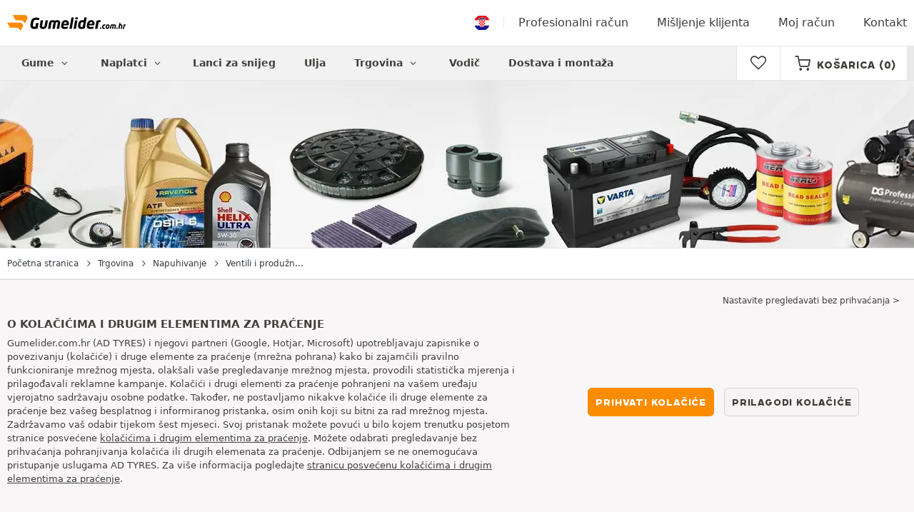

--- FILE ---
content_type: text/html; charset=UTF-8
request_url: https://www.gumelider.com.hr/trgovina/napuhivanje/ventili-i-produzni-kabeli/
body_size: 14829
content:

<!DOCTYPE html>
<html lang="hr-HR">
<head>
    <script>
        window.SITE_CDN_ASSETS = 'https\u003A\/\/cdn.tiresleader.com';
        window.dataLayer = window.dataLayer || [];
        window.FETCH_WITH_CREDENTIALS = true;
            </script><script>
            dataLayer.push({'ad_storage': 'denied', 'analytics_storage': 'denied', 'functional_storage': 'denied'});
            (function(w,d,s,l,i){w[l]=w[l]||[];w[l].push({'gtm.start':
                    new Date().getTime(),event:'gtm.js'});var f=d.getElementsByTagName(s)[0],
                j=d.createElement(s),dl=l!='dataLayer'?'&l='+l:'';j.async=true;j.src=
                'https://www.googletagmanager.com/gtm.js?id='+i+dl;f.parentNode.insertBefore(j,f);
            })(window,document,'script','dataLayer','GTM-TTQ5L5F');
        </script>
        <link href="https://www.googletagmanager.com" rel="preconnect" crossorigin>
        <link rel="dns-prefetch" href="https://www.googletagmanager.com"><meta charset="UTF-8">
            <meta name="viewport" content="width=device-width, initial-scale=1">
        <meta name="format-detection" content="telephone=no">
    <link rel="preconnect" href="https://cdn.tiresleader.com" />
    <link rel="preload" href="https://cdn.tiresleader.com/build/fonts/fontello.7193b6c9.woff2" as="font" type="font/woff2" crossorigin="anonymous" />
    <link rel="preload" href="https://cdn.tiresleader.com/build/fonts/humansans-black.92a20098.woff2" as="font" type="font/woff2" crossorigin="anonymous" />
        <link rel="preload" href="https://cdn.tiresleader.com/build/images/shop-banner_mobile.aee1db14.webp" as="image" />
        <title>Ventili i produžni kabeli | Napuhivanje | Gumelider.com.hr</title>
        <meta name="description" content="SVi artikli iz kategorije Ventili i produžni kabeli su na zalihama po smanjenim cijenama. Osigurajte sebi najbolju cijenu."/>

    <link rel="apple-touch-icon" sizes="57x57" href="https://cdn.tiresleader.com/static/img/favicon/orange/57x57.png">
    <link rel="apple-touch-icon" sizes="60x60" href="https://cdn.tiresleader.com/static/img/favicon/orange/60x60.png">
    <link rel="apple-touch-icon" sizes="72x72" href="https://cdn.tiresleader.com/static/img/favicon/orange/72x72.png">
    <link rel="apple-touch-icon" sizes="76x76" href="https://cdn.tiresleader.com/static/img/favicon/orange/76x76.png">
    <link rel="apple-touch-icon" sizes="114x114" href="https://cdn.tiresleader.com/static/img/favicon/orange/114x114.png">
    <link rel="apple-touch-icon" sizes="120x120" href="https://cdn.tiresleader.com/static/img/favicon/orange/120x120.png">
    <link rel="apple-touch-icon" sizes="144x144" href="https://cdn.tiresleader.com/static/img/favicon/orange/144x144.png">
    <link rel="apple-touch-icon" sizes="152x152" href="https://cdn.tiresleader.com/static/img/favicon/orange/152x152.png">
    <link rel="apple-touch-icon" sizes="180x180" href="https://cdn.tiresleader.com/static/img/favicon/orange/180x180.png">
    <link rel="icon" type="image/png" sizes="16x16" href="https://cdn.tiresleader.com/static/img/favicon/orange/16x16.png">
    <link rel="icon" type="image/png" sizes="32x32" href="https://cdn.tiresleader.com/static/img/favicon/orange/32x32.png">
    <link rel="icon" type="image/png" sizes="96x96" href="https://cdn.tiresleader.com/static/img/favicon/orange/96x96.png">
    <link rel="icon" type="image/png" sizes="192x192" href="https://cdn.tiresleader.com/static/img/favicon/orange/192x192.png">
    <link rel="mask-icon" href="https://cdn.tiresleader.com/static/img/favicon/orange/safari-pinned-tab.svg" color="#fb8c00">
    <meta name="msapplication-TileColor" content="#da532c">
    <meta name="msapplication-TileImage" content="https://cdn.tiresleader.com/static/img/favicon/orange/144x144.png">

            <link rel="canonical" href="https://www.gumelider.com.hr/trgovina/napuhivanje/ventili-i-produzni-kabeli/"/>
    
    
                
            <link rel="next" href="https://www.gumelider.com.hr/trgovina/napuhivanje/ventili-i-produzni-kabeli/?p=2"/>
    
                    <link rel="stylesheet" href="https://cdn.tiresleader.com/build/fonts.b5789337.css">
        <link rel="stylesheet" href="https://cdn.tiresleader.com/build/app.e47cd144.css">
    
    <link rel="stylesheet" href="https://cdn.tiresleader.com/build/catalog_list.dcd3029a.css">

    <link rel="stylesheet" href="https://cdn.tiresleader.com/build/shop.cf6dbc9d.css">

            <script src="https://cdn.tiresleader.com/build/runtime.405321de.js" defer></script><script src="https://cdn.tiresleader.com/build/3066.529b0ec1.js" defer></script><script src="https://cdn.tiresleader.com/build/3063.9d73ba53.js" defer></script><script src="https://cdn.tiresleader.com/build/8126.4986e67a.js" defer></script><script src="https://cdn.tiresleader.com/build/2656.78ce8faa.js" defer></script><script src="https://cdn.tiresleader.com/build/app.f225c5ef.js" defer></script>
    </head>
<body class="lang-hr page-accessoire-search-sub-category">
    <noscript><iframe src="https://www.googletagmanager.com/ns.html?id=GTM-TTQ5L5F&ad_storage=denied&analytics_storage=denied&functional_storage=denied" height="0" width="0" style="display:none;visibility:hidden"></iframe></noscript>
    <header class="main-header bg-white">
        

<div data-controller="menu-mobile" data-menu-mobile-url-value="https://www.gumelider.com.hr/ajax/menu">
    <div class="container-xl d-flex align-items-center">
        <div class="toggle-menu d-md-none" data-action="click->menu-mobile#toggle">
            <div></div>
        </div>
        <div class="main-header__logo w-100 d-flex justify-content-center d-md-block" itemscope itemtype="https://schema.org/Organization">
            <a href="/" itemprop="url">
                <picture>
                    <source srcset="https://cdn.tiresleader.com/build/images/common/logo/site/orange/gumelider.com.hr.webp 1x, https://cdn.tiresleader.com/build/images/common/logo/site/orange/gumelider.com.hr.svg 2x" type="image/webp" />
                    <img src="https://cdn.tiresleader.com/build/images/common/logo/site/orange/gumelider.com.hr.png" class="d-block img-fluid" alt="gumelider.com.hr" width="166" height="22" itemprop="logo"/>
                </picture>
            </a>
        </div>
        <div class="main-header__top__menu d-none d-md-flex ms-auto">
            <a href="/orszag" class="main-header__top--flag">
                <img src="https://cdn.tiresleader.com/build/images/common/flag/flags-icons/1x1/hr.svg" loading="lazy" alt="CROATIA" width="22" height="22"/>
            </a>
                            <a href="/profesionalne/">Profesionalni račun</a>
            
            <a href="/misljenje">Mišljenje klijenta</a>

                            <a href="/moj-racun/">Moj račun</a>
                <a href="/kontakt">Kontakt</a>
                    </div>

        
        <div class="main-header__top__menu d-flex d-md-none">
            <a
                href="/favorites"
                class="favorites-icon"
                data-favorites="0"
                data-controller="favorites--toggle"
                data-action="toggle_favorite@window->favorites--toggle#updateCounter"
            >
                <i class="fa"></i>
            </a>
        </div>

        <div class="main-header__top__menu d-flex d-md-none">
            <a href="/cart/">
                <i
                    class="fa fa-cart"
                    data-counter=""
                    data-controller="counter" data-counter-run-value="false" data-counter-path-value="/ajax/cart/counter" data-counter-mobile-value="true" data-counter-zero-value="1" data-counter-dispatch-value="cart"
                    data-action="emitter:counter-cart@window->counter#refresh emitter:update-badge-cart@window->counter#refresh"
                ></i>
            </a>
        </div>
    </div>
    <div class="main-header__menu position-relative">
        <div class="container-xl d-flex">
                                                                                        
<nav class="main-header__menu__nav fw-bold" data-controller="toggle menu" data-toggle-selectors-value="[{&quot;menu--hover&quot;:&quot;body&quot;}]" data-menu-selector-value=".nav-item__active">
    <ul class="d-flex h-100 align-items-center" data-menu-target="scroller">
        <li class="d-none d-lg-flex menu-hover" data-action="mouseenter->toggle#add mouseleave->toggle#remove">
            <a href="/gume-po-kategoriji/" role="button" class="menu-hover__title">
                Gume
                <i class="fa fa-angle-down"></i>
            </a>
            
<div class="menu-hover__content">
                        <a class="menu-hover__parent" href="https://www.gumelider.com.hr/guma-automobil/">
                Gume za automobil
                <i class="fa fa-angle-right"></i>
            </a>
                <div class="menu-hover__sub-menu menu-hover__content">
            <a href="https://www.gumelider.com.hr/guma-automobil/">
                Pretraga po dimenzijama
            </a>
            <a href="https://www.gumelider.com.hr/guma-automobil/">
                Traži po brandu
            </a>
            <a href="https://auto.gumelider.com.hr/gume/">
                Pretraga po vozilu
            </a>
        </div>
                <a href="/guma-motor/">
            Gume za motocikl
        </a>
                <a href="/guma-quad/">
            Gume za quad vozila
        </a>
            </div>

        </li>

                    <li class="mobile-menu--exclude d-none d-lg-flex menu-hover" data-action="mouseenter->toggle#add mouseleave->toggle#remove">
                <a role="button" href="//auto.gumelider.com.hr/naplatci/" class="menu-hover__title">
                    Naplatci
                    <i class="fa fa-angle-down"></i>
                </a>
                <div class="menu-hover__content">
            <a href="//auto.gumelider.com.hr/celicni-naplatci/">
            Čelični naplatci
        </a>
                <a href="//auto.gumelider.com.hr/alu-naplatci/">
            Aluminijski naplatci
        </a>
                <a href="//auto.gumelider.com.hr/pack-gume/">
            Paket naplatci + gume
        </a>
    </div>

            </li>
        
                    <li class="d-none d-md-block d-lg-none">
                <a href="/gume-po-kategoriji/">
                    Gume
                </a>
            </li>
        
        <li class="d-md-none">
            <a href="/guma-automobil/">
                Auto
            </a>
        </li>

                    <li class="d-lg-none">
                <a href="//auto.gumelider.com.hr/naplatci/">
                    Kerékabroncsok
                </a>
            </li>
        
                    <li class="d-md-none">
                <a href="/guma-motor/">
                    Motocikl
                </a>
            </li>
        
                    <li class="d-md-none">
                <a href="/guma-quad/">
                    Quad
                </a>
            </li>
        
                    <li>
                <a href="/lanac-za-snijeg/">
                    Lanci za snijeg
                </a>
            </li>
        
        
        
                                    <li>
                    <a href="https://www.gumelider.com.hr/trgovina/ulja/">
                        Ulja
                    </a>
                </li>
                        <li class="d-lg-none">
                <a class="nav-item__active" href="/trgovina/">
                    Trgovina
                </a>
            </li>
            <li class="mobile-menu--exclude menu-hover d-none d-lg-flex" data-action="mouseenter->toggle#add mouseleave->toggle#remove">
                <a href="/trgovina/" class="menu-hover__title">
                    Trgovina
                    <i class="fa fa-angle-down"></i>
                </a>
                <div class="menu-hover__content">
            <a href="https://www.gumelider.com.hr/trgovina/balansiranje/">
            Balansiranje
        </a>
            <a href="https://www.gumelider.com.hr/trgovina/napuhivanje/">
            Napuhivanje
        </a>
            <a href="https://www.gumelider.com.hr/trgovina/alati-i-prateca-oprema/">
            Alati i prateća oprema
        </a>
            <a href="https://www.gumelider.com.hr/trgovina/odsteta/">
            Odšteta
        </a>
            <a href="https://www.gumelider.com.hr/trgovina/baterija/">
            Baterija
        </a>
            <a href="https://www.gumelider.com.hr/trgovina/ulja/">
            Ulja
        </a>
            <a href="https://www.gumelider.com.hr/trgovina/dodatna-oprema/">
            Dodatna oprema
        </a>
            <a href="https://www.gumelider.com.hr/trgovina/tpms/">
            TPMS
        </a>
            <a href="https://www.gumelider.com.hr/trgovina/montaza-ucvrscivanje/">
            Montaža-Učvršćivanje
        </a>
            <a href="https://www.gumelider.com.hr/trgovina/aditivi/">
            Aditivi
        </a>
    </div>

            </li>
        
        <li>
            <a href="/savjeti/">
                Vodič
            </a>
        </li>

        <li>
            <a href="//montaza.gumelider.com.hr/">
                Dostava i montaža
            </a>
        </li>
    </ul>
</nav>

            <div class="d-none d-md-flex ms-auto bg-white">
                
                <div class="main-header__user-item d-flex align-items-center">
                    <a
                        href="/favorites"
                        class="favorites-icon"
                        data-favorites="0"
                        data-controller="favorites--toggle"
                        data-action="toggle_favorite@window->favorites--toggle#updateCounter"
                    >
                        <i class="fa"></i>
                    </a>
                </div>
                <div
                        class="main-header__user-item d-flex align-items-center position-relative"
                        data-controller="cart--popover" data-cart--popover-url-value="/ajax/cart/resume-product" data-cart--popover-reload-value="1" data-cart--popover-default-reload-value="false" data-cart--popover-loading-class="text-center"
                        data-action="emitter:update-badge-cart@window->cart--popover#refresh emitter:counter-cart->cart--popover#cartIsEmpty"
                >
                    <a href="/cart/" class="font-heading text-uppercase">
                        <i class="fa fa-cart"></i>
                        <span class="d-none d-xl-inline">Košarica</span>
                        <span
                                data-controller="counter" data-counter-run-value="false" data-counter-path-value="/ajax/cart/counter" data-counter-prefix-value="(" data-counter-suffix-value=")" data-counter-zero-value="1" data-counter-dispatch-value="cart"
                                data-action="emitter:update-badge-cart@window->counter#refresh"
                        >
                                                            (0)
                                                    </span>
                    </a>
                    <div class="cart-popover popover__list d-none fw-normal text-body font-reset" data-cart--popover-target="content">
                        <div class="text-center px-4 py-4">
                            Vaša košara je prazna
                        </div>
                    </div>
                </div>
            </div>
        </div>
    </div>
</div>

    </header>
<div class="main-container">
                <div>
                    <div class="shop-banner">
        <div class="shop-banner__banner mb-0"></div>
    </div>
    <div class="border-top border-bottom">
        <div class="container">
            
    


    <nav aria-label="breadcrumb" class="d-flex align-items-center breadcrumb pt-1 pb-1" >
                <ol class="d-flex align-items-center flex-wrap" itemscope itemtype="https://schema.org/BreadcrumbList">
                                    <li class="breadcrumb__item" itemscope itemprop="itemListElement" itemtype="https://schema.org/ListItem">
                    <a itemprop="item" href="/" title="Početna stranica">
                <span itemprop="name">Početna stranica</span>
            </a>
                <i class="fa fa-angle-right"></i>
        <meta itemprop="position" content="1" />
    </li>

                                    <li class="breadcrumb__item" itemscope itemprop="itemListElement" itemtype="https://schema.org/ListItem">
                    <a itemprop="item" href="/trgovina/" title="Trgovina">
                <span itemprop="name">Trgovina</span>
            </a>
                <i class="fa fa-angle-right"></i>
        <meta itemprop="position" content="2" />
    </li>

                                    <li class="breadcrumb__item" itemscope itemprop="itemListElement" itemtype="https://schema.org/ListItem">
                    <a itemprop="item" href="/trgovina/napuhivanje/" title="Napuhivanje">
                <span itemprop="name">Napuhivanje</span>
            </a>
                <i class="fa fa-angle-right"></i>
        <meta itemprop="position" content="3" />
    </li>

                                    <li class="breadcrumb__item" itemscope itemprop="itemListElement" itemtype="https://schema.org/ListItem">
                    <a itemprop="item" href="/trgovina/napuhivanje/ventili-i-produzni-kabeli/" title="Ventili i produžni kabeli">
                <span itemprop="name">Ventili i produžn...</span>
            </a>
                
        <meta itemprop="position" content="4" />
    </li>

                    </ol>
    </nav>

        </div>
    </div>

        <div class="product-list bg-white product-list--with-left-col" data-controller="form--filter-article" data-form--filter-article-url-value="/trgovina/napuhivanje/ventili-i-produzni-kabeli/" data-form--filter-article-method-value="GET" data-form--filter-article-xml-http-request-value="true">
            <div class="container-md">
                    
                
                
                <div class="row">
                    <div class="col-lg-3">
                            


<div
    class=""
    data-controller="fullscreen" data-fullscreen-title-value="Filtrirati" data-fullscreen-footer-value="Pretraga" data-fullscreen-reset-elements-enabled-value="false"
    data-action="emitter:fullscreen:open:filter@window->fullscreen#show"
>
    <div class="fullscreen-lg" data-fullscreen-target="fullscreen">
        <div class="fullscreen__title d-flex align-items-center d-lg-none" data-fullscreen-target="title">
            <span class="w-100 px-1 fw-bold fs-base">Filtrirati</span>
            <button type="button" data-action="fullscreen#close" class="btn btn-close">
                <i class="fa fa-cancel"></i>
            </button>
        </div>

                    <div
                class="fullscreen__reset d-lg-none d-none"
                data-form--filter-article-target="resetFilters" data-fullscreen-target="resetFiltersBtn"
            >
                <a href="/trgovina/napuhivanje/ventili-i-produzni-kabeli/" role="button" class="fullscreen__reset-button fs-small text-blue px-1">
                   Očisti filtre
                </a>
            </div>
                <div class="fullscreen__scroll">
            <div class="container-lg">
                            

<form method="get" class="form--bg-label" data-form--filter-article-target="filterForm" data-action="submit-&gt;form--filter-article#submit">

        


                    <ul class="mb-2">
                <li class="form-label">
                    <a href="/trgovina/napuhivanje/"
                       class="text-reset"
                    >
                        Napuhivanje
                    </a>
                </li>
                                    <li class="ps-2 fs-small product-list-filters__sub-category">
                        <a href="/trgovina/napuhivanje/napuhivanje-1/"
                           class="text-reset"
                        >
                            <span>Napuhivanje</span>
                        </a>
                    </li>
                                    <li class="ps-2 fs-small product-list-filters__sub-category">
                        <a href="/trgovina/napuhivanje/alati-za-ventile/"
                           class="text-reset"
                        >
                            <span>Alati za ventile</span>
                        </a>
                    </li>
                                    <li class="ps-2 fs-small product-list-filters__sub-category">
                        <a href="/trgovina/napuhivanje/unutarnji-spojevi-i-otvori-ventila/"
                           class="text-reset"
                        >
                            <span>Unutarnji spojevi i otvori ventila</span>
                        </a>
                    </li>
                                    <li class="ps-2 fs-small product-list-filters__sub-category fw-bold">
                        <a href="/trgovina/napuhivanje/ventili-i-produzni-kabeli/"
                           class=""
                        >
                            <span>Ventili i produžni kabeli</span>
                        </a>
                    </li>
                            </ul>
            
<fieldset class="mb-1"><legend class="col-form-label">Marka</legend>    <div id="brands" data-action="change-&gt;form--filter-article#submit"><div class="form-check"><input type="checkbox" id="brands_0"name="brands[]" autocomplete="off" class="form-check-input" value="846" />
        <label class="form-check-label" for="brands_0">Generic</label></div></div></fieldset>





<fieldset class="mb-1"><div id="criteriaCommonValues"></div></fieldset><fieldset class="mb-1"><div id="criteriaItemValues"></div></fieldset><fieldset class="mb-1"><div id="criteriaValues"></div></fieldset></form>

                    </div>
        </div>

        <div class="fullscreen__footer justify-content-center d-lg-none py-2"  data-fullscreen-target="footer">
            <button type="button" data-action="fullscreen#submit" class="btn btn-primary w-100 my-1 text-uppercase">
                Pretraga
            </button>
        </div>
    </div>
    </div>

                    </div>
                    <div class="col-12 col-lg-9">
                        <div class="product-list__list pb-5 " data-controller="gtm--select-item" data-gtm--select-item-list-id-value="serp" data-gtm--select-item-url-value="/ajax/gtm/select-item">
                                
<div data-form--filter-article-target="list" class="product-list__top-search">
    <form method="get" data-action="submit-&gt;form--filter-article#submit">
    <div class="form-control fs-base border d-flex ps-1 pe-2 py-0">
        <input type="text" id="search"name="search" placeholder="Pretraga" class="w-100 border-0 px-1 py-0 form-control" />
        <button type="submit" class="bg-transparent border-0 px-0">
            <i class="fa fa-search text-primary"></i>
        </button>
    </div>
    </form>

    
    <div class="product-list__top-filters product-list__top-filters--no-sort row align-items-center">
                <div class="col-12 col-lg-8">
                            <h1 class="h5 mb-0">Ventili i produžni kabeli</h1>
                <div class="h6 mb-0">
                                                21 pronađenih rezultata
                            </div>
        </div>
        <div class="col-5 d-lg-none">
            <button type="button" class="mt-1 mb-1 px-1 btn bg-white border w-100 text-uppercase" data-controller="emitter" data-emitter-evt-value="fullscreen:open:filter" data-action="emitter#emit">
                <i class="fa fa-sliders text-primary"></i>
                <span>Filteri
                                    </span>
            </button>
        </div>
                    <div class="col-7 col-lg-4">
                <form method="get">
                    
    <select id="sort"name="sort" aria-label="Sortirati po" autocomplete="off" class="ms-auto border form-select" onChange="window.location = this.item(this.selectedIndex).dataset.url;">    <option value="" data-url="/trgovina/napuhivanje/ventili-i-produzni-kabeli/?" selected="selected">Sortirati po : Popularnost</option><option value="price" data-url="/trgovina/napuhivanje/ventili-i-produzni-kabeli/?sort=price">Sortirati po : Cijena (rastuća)</option><option value="price_desc" data-url="/trgovina/napuhivanje/ventili-i-produzni-kabeli/?sort=price_desc">Sortirati po : Cijena (opadajuća)</option></select>
                </form>
            </div>
            </div>

            


<div class="product-list-item product-list-item--accessoire">
    <div class="product-list-item__content row">
        
                        <a href="/trgovina/napuhivanje/ventili-i-produzni-kabeli/produzeci-ventila-sa-laktom-33?itemid=48&adref=%2Ftrgovina%2Fnapuhivanje%2Fventili-i-produzni-kabeli%2F" class="product-list-item__left col-9 col-sm-7 col-lg-8 text-reset"data-action="click->gtm--select-item#selectItem" data-gtm--select-item-type-param="accessoire" data-gtm--select-item-identifier-param="48">
                    
    <button type="button" class="btn favorite-btn "
            data-controller="favorites--toggle" data-favorites--toggle-product-type-value="accessoire" data-favorites--toggle-product-id-value="48" data-favorites--toggle-toggle-url-value="/ajax/favorite/toggle/accessoire/48" data-favorites--toggle-reload-value="false"
            data-action="click->favorites--toggle#toggle"
            class="favorite-btn bg-white border-0 text-primary"
    >
        <i class="fa fa-heart-empty "></i>
    </button>

                                                    <div class="product-list-item__image-container">
                            <picture>
                    <source srcset="https://cdn.tiresleader.com/static/img/brand_small/generic.webp" type="image/webp"/>
                    <img src="https://cdn.tiresleader.com/static/img/brand_small/generic.jpg"
                         class="img-fluid mb-1 d-block d-sm-none mx-auto"
                         alt="Generic"
                         loading="lazy"
                         width="70"
                         height="21"
                    />
                </picture>
            
            <div class="product-list-item__image"
                    data-controller="tooltip" data-tooltip-content-value="&lt;img src=&quot;https://cdn.tiresleader.com/static/img/rw/accessoire/big/generic-966453.jpg&quot; class=&quot;img-fluid&quot; width=&quot;300&quot; height=&quot;300&quot; /&gt;" data-tooltip-type-value="picture-zoom" data-tooltip-position-value="end"
                    data-action="mouseenter->tooltip#show mouseleave->tooltip#hide"
            >
                <img src="https://cdn.tiresleader.com/static/img/rw/accessoire/small/generic-966453.jpg"
                     class="img-fluid"
                     alt="Generic Produžeci ventila sa laktom"
                     loading="lazy"
                     width="110"
                     height="110"
                />
            </div>
        </div>
    
                                                <div class="product-list-item__detail row">
                            <picture>
                    <source srcset="https://cdn.tiresleader.com/static/img/brand_small/generic.webp" type="image/webp"/>
                    <img src="https://cdn.tiresleader.com/static/img/brand_small/generic.jpg"
                         class="img-fluid mb-1 d-none d-sm-block"
                         alt="Generic"
                         loading="lazy"
                         width="102"
                         height="31"
                    />
                </picture>
            
            <p class="fw-medium lh-sm product-list-item__reference">
                Generic Produžeci ventila sa laktom
            </p>
            
            


            <div class="d-none d-md-block">
                
                
                <button class="mt-2 btn border">
                    Podrobna specifikacija
                </button>
            </div>
        </div>
                    </a>

                    <div class="product-list-item__right position-relative d-xl-flex col-3 col-sm-5 col-lg-4">
                    <div class="w-100">
                        <a href="/trgovina/napuhivanje/ventili-i-produzni-kabeli/produzeci-ventila-sa-laktom-33?itemid=48&adref=%2Ftrgovina%2Fnapuhivanje%2Fventili-i-produzni-kabeli%2F" class="text-reset">
                                                            



    

        
                    
            
    
            <div class="price__container fw-semibold">
            
            
            <div class="price ">
                <span class="price__amount">
                                            
                
    <span class="price__amount--value">254,69</span> <span class="price__amount--devise">EUR</span>

                    
                                    </span>
                            </div>

                    </div>
    
                                                    </a>
                                
            <div class="fw-normal fs-xxsmall">
                            Besplatna dostava
                    </div>
    
                                

            
    
        
<div class="in-stock ">
    <i class="fa fa-package"></i>
    <span>Na stanju</span>
</div>

                    <div class="d-none d-sm-block">
                                    

        





<form name="add_to_cart" method="post" action="/ajax/cart/add" data-controller="cart--add" data-action="submit-&gt;cart--add#submit" data-cart--add-custom-loading-value="false">

<div class="add-to-cart">
            <div data-cart--add-target="selector" data-prefix="Količina :" class="d-flex mt-1 mb-2 fw-medium">
                
    <select name="add_to_cart[quantity]" autocomplete="off" class="add-to-cart__quantity pe-2 w-100 fw-medium form-select-sm form-select">    <option value="1" selected="selected">1</option><option value="2">2</option><option value="3">3</option><option value="4">4</option><option value="5">5</option><option value="6">6</option><option value="7">7</option><option value="8">8</option><option value="9">9</option><option value="10">10</option><option value="11">11</option><option value="12">12</option><option value="13">13</option><option value="14">14</option><option value="15">15</option><option value="16">16</option><option value="17">17</option><option value="18">18</option><option value="19">19</option><option value="20">20</option><option value="21">21</option><option value="22">22</option><option value="23">23</option><option value="24">24</option><option value="25">25</option><option value="26">26</option><option value="27">27</option><option value="28">28</option><option value="29">29</option><option value="30">30</option></select>
        </div>
    
    
    
    
    
    
            <input type="hidden" name="add_to_cart[article][type]" value="accessoire" />
        <input type="hidden" name="add_to_cart[article][productId]" value="48" />

        
        
        
                    <input type="hidden" name="add_to_cart[axle]" />
        
            </div>

    <button
            class="btn btn-primary-enhance w-100 add-to-cart__submit"
                            type="submit"
                
                >
        <i class="fa fa-cart fs-xlarge d-inline-block me-1"></i>
        Dodati u košaricu
    </button>

</form>

                            </div>
                                </div>
                                    </div>

        
    </div>
</div>

            


<div class="product-list-item product-list-item--accessoire">
    <div class="product-list-item__content row">
        
                        <a href="/trgovina/napuhivanje/ventili-i-produzni-kabeli/ventili-tr414-4?itemid=4&adref=%2Ftrgovina%2Fnapuhivanje%2Fventili-i-produzni-kabeli%2F" class="product-list-item__left col-9 col-sm-7 col-lg-8 text-reset"data-action="click->gtm--select-item#selectItem" data-gtm--select-item-type-param="accessoire" data-gtm--select-item-identifier-param="4">
                    
    <button type="button" class="btn favorite-btn "
            data-controller="favorites--toggle" data-favorites--toggle-product-type-value="accessoire" data-favorites--toggle-product-id-value="4" data-favorites--toggle-toggle-url-value="/ajax/favorite/toggle/accessoire/4" data-favorites--toggle-reload-value="false"
            data-action="click->favorites--toggle#toggle"
            class="favorite-btn bg-white border-0 text-primary"
    >
        <i class="fa fa-heart-empty "></i>
    </button>

                                                    <div class="product-list-item__image-container">
                            <picture>
                    <source srcset="https://cdn.tiresleader.com/static/img/brand_small/generic.webp" type="image/webp"/>
                    <img src="https://cdn.tiresleader.com/static/img/brand_small/generic.jpg"
                         class="img-fluid mb-1 d-block d-sm-none mx-auto"
                         alt="Generic"
                         loading="lazy"
                         width="70"
                         height="21"
                    />
                </picture>
            
            <div class="product-list-item__image"
                    data-controller="tooltip" data-tooltip-content-value="&lt;img src=&quot;https://cdn.tiresleader.com/static/img/rw/accessoire/big/generic-964180.jpg&quot; class=&quot;img-fluid&quot; width=&quot;300&quot; height=&quot;300&quot; /&gt;" data-tooltip-type-value="picture-zoom" data-tooltip-position-value="end"
                    data-action="mouseenter->tooltip#show mouseleave->tooltip#hide"
            >
                <img src="https://cdn.tiresleader.com/static/img/rw/accessoire/small/generic-964180.jpg"
                     class="img-fluid"
                     alt="Generic Ventili TR414"
                     loading="lazy"
                     width="110"
                     height="110"
                />
            </div>
        </div>
    
                                                <div class="product-list-item__detail row">
                            <picture>
                    <source srcset="https://cdn.tiresleader.com/static/img/brand_small/generic.webp" type="image/webp"/>
                    <img src="https://cdn.tiresleader.com/static/img/brand_small/generic.jpg"
                         class="img-fluid mb-1 d-none d-sm-block"
                         alt="Generic"
                         loading="lazy"
                         width="102"
                         height="31"
                    />
                </picture>
            
            <p class="fw-medium lh-sm product-list-item__reference">
                Generic Ventili TR414
            </p>
            
            
    <div class="fs-xsmall mb-1 d-md-none">
                                                    <span>
                                            Količina po jedinici pakiranja:
                                                                                                                            100
                                    </span>
                |                                <span>
                                            Jedinica pakiranja:
                                                                                                                            1
                                    </span>
                                </div>


            <div class="d-none d-md-block">
                                    <div class="d-flex product-list-item__criteria">
                                                    <div class="product-list-item__criteria__title">
                                Količina po jedinici pakiranja
                            </div>
                            <div class="product-list-item__criteria__value">
                                100
                            </div>
                                            </div>
                                    <div class="d-flex product-list-item__criteria">
                                                    <div class="product-list-item__criteria__title">
                                Jedinica pakiranja
                            </div>
                            <div class="product-list-item__criteria__value">
                                1
                            </div>
                                            </div>
                
                
                <button class="mt-2 btn border">
                    Podrobna specifikacija
                </button>
            </div>
        </div>
                    </a>

                    <div class="product-list-item__right position-relative d-xl-flex col-3 col-sm-5 col-lg-4">
                    <div class="w-100">
                        <a href="/trgovina/napuhivanje/ventili-i-produzni-kabeli/ventili-tr414-4?itemid=4&adref=%2Ftrgovina%2Fnapuhivanje%2Fventili-i-produzni-kabeli%2F" class="text-reset">
                                                            



    

        
                    
            
    
            <div class="price__container fw-semibold">
            
            
            <div class="price ">
                <span class="price__amount">
                                            
                
    <span class="price__amount--value">206,19</span> <span class="price__amount--devise">EUR</span>

                    
                                    </span>
                            </div>

                    </div>
    
                                                    </a>
                                
            <div class="fw-normal fs-xxsmall">
                            Besplatna dostava
                    </div>
    
                                

                                    
    
        
<div class="in-stock ">
    <i class="fa fa-package"></i>
    <span>Na stanju</span>
</div>

                    <div class="d-none d-sm-block">
                                    

        





<form name="add_to_cart" method="post" action="/ajax/cart/add" data-controller="cart--add" data-action="submit-&gt;cart--add#submit" data-cart--add-custom-loading-value="false">

<div class="add-to-cart">
            <div data-cart--add-target="selector" data-prefix="Količina :" class="d-flex mt-1 mb-2 fw-medium">
                
    <select name="add_to_cart[quantity]" autocomplete="off" class="add-to-cart__quantity pe-2 w-100 fw-medium form-select-sm form-select">    <option value="1" selected="selected">1</option><option value="2">2</option><option value="3">3</option><option value="4">4</option><option value="5">5</option><option value="6">6</option><option value="7">7</option><option value="8">8</option><option value="9">9</option><option value="10">10</option><option value="11">11</option><option value="12">12</option><option value="13">13</option><option value="14">14</option><option value="15">15</option><option value="16">16</option><option value="17">17</option><option value="18">18</option><option value="19">19</option><option value="20">20</option><option value="21">21</option><option value="22">22</option><option value="23">23</option><option value="24">24</option><option value="25">25</option><option value="26">26</option><option value="27">27</option><option value="28">28</option><option value="29">29</option><option value="30">30</option><option value="31">31</option><option value="32">32</option><option value="33">33</option><option value="34">34</option><option value="35">35</option><option value="36">36</option><option value="37">37</option><option value="38">38</option><option value="39">39</option><option value="40">40</option><option value="41">41</option><option value="42">42</option><option value="43">43</option><option value="44">44</option><option value="45">45</option><option value="46">46</option><option value="47">47</option><option value="48">48</option><option value="49">49</option><option value="50">50</option><option value="51">51</option><option value="52">52</option><option value="53">53</option><option value="54">54</option><option value="55">55</option><option value="56">56</option><option value="57">57</option><option value="58">58</option><option value="59">59</option><option value="60">60</option><option value="61">61</option><option value="62">62</option><option value="63">63</option><option value="64">64</option><option value="65">65</option><option value="66">66</option><option value="67">67</option><option value="68">68</option><option value="69">69</option><option value="70">70</option><option value="71">71</option><option value="72">72</option><option value="73">73</option><option value="74">74</option><option value="75">75</option><option value="76">76</option><option value="77">77</option><option value="78">78</option><option value="79">79</option><option value="80">80</option><option value="81">81</option><option value="82">82</option><option value="83">83</option><option value="84">84</option><option value="85">85</option><option value="86">86</option><option value="87">87</option><option value="88">88</option><option value="89">89</option><option value="90">90</option><option value="91">91</option><option value="92">92</option><option value="93">93</option><option value="94">94</option><option value="95">95</option><option value="96">96</option><option value="97">97</option><option value="98">98</option><option value="99">99</option><option value="100">100</option></select>
        </div>
    
    
    
    
    
    
            <input type="hidden" name="add_to_cart[article][type]" value="accessoire" />
        <input type="hidden" name="add_to_cart[article][productId]" value="4" />

        
        
        
                    <input type="hidden" name="add_to_cart[axle]" />
        
            </div>

    <button
            class="btn btn-primary-enhance w-100 add-to-cart__submit"
                            type="submit"
                
                >
        <i class="fa fa-cart fs-xlarge d-inline-block me-1"></i>
        Dodati u košaricu
    </button>

</form>

                            </div>
                                </div>
                                    </div>

        
    </div>
</div>

            


<div class="product-list-item product-list-item--accessoire">
    <div class="product-list-item__content row">
        
                        <a href="/trgovina/napuhivanje/ventili-i-produzni-kabeli/ventili-tr412-8?itemid=8&adref=%2Ftrgovina%2Fnapuhivanje%2Fventili-i-produzni-kabeli%2F" class="product-list-item__left col-9 col-sm-7 col-lg-8 text-reset"data-action="click->gtm--select-item#selectItem" data-gtm--select-item-type-param="accessoire" data-gtm--select-item-identifier-param="8">
                    
    <button type="button" class="btn favorite-btn "
            data-controller="favorites--toggle" data-favorites--toggle-product-type-value="accessoire" data-favorites--toggle-product-id-value="8" data-favorites--toggle-toggle-url-value="/ajax/favorite/toggle/accessoire/8" data-favorites--toggle-reload-value="false"
            data-action="click->favorites--toggle#toggle"
            class="favorite-btn bg-white border-0 text-primary"
    >
        <i class="fa fa-heart-empty "></i>
    </button>

                                                    <div class="product-list-item__image-container">
                            <picture>
                    <source srcset="https://cdn.tiresleader.com/static/img/brand_small/generic.webp" type="image/webp"/>
                    <img src="https://cdn.tiresleader.com/static/img/brand_small/generic.jpg"
                         class="img-fluid mb-1 d-block d-sm-none mx-auto"
                         alt="Generic"
                         loading="lazy"
                         width="70"
                         height="21"
                    />
                </picture>
            
            <div class="product-list-item__image"
                    data-controller="tooltip" data-tooltip-content-value="&lt;img src=&quot;https://cdn.tiresleader.com/static/img/rw/accessoire/big/generic-964185.jpg&quot; class=&quot;img-fluid&quot; width=&quot;300&quot; height=&quot;300&quot; /&gt;" data-tooltip-type-value="picture-zoom" data-tooltip-position-value="end"
                    data-action="mouseenter->tooltip#show mouseleave->tooltip#hide"
            >
                <img src="https://cdn.tiresleader.com/static/img/rw/accessoire/small/generic-964185.jpg"
                     class="img-fluid"
                     alt="Generic Ventili TR412"
                     loading="lazy"
                     width="110"
                     height="110"
                />
            </div>
        </div>
    
                                                <div class="product-list-item__detail row">
                            <picture>
                    <source srcset="https://cdn.tiresleader.com/static/img/brand_small/generic.webp" type="image/webp"/>
                    <img src="https://cdn.tiresleader.com/static/img/brand_small/generic.jpg"
                         class="img-fluid mb-1 d-none d-sm-block"
                         alt="Generic"
                         loading="lazy"
                         width="102"
                         height="31"
                    />
                </picture>
            
            <p class="fw-medium lh-sm product-list-item__reference">
                Generic Ventili TR412
            </p>
            
            
    <div class="fs-xsmall mb-1 d-md-none">
                                                    <span>
                                            Količina po jedinici pakiranja:
                                                                                                                            100
                                    </span>
                |                                <span>
                                            Jedinica pakiranja:
                                                                                                                            1
                                    </span>
                                </div>


            <div class="d-none d-md-block">
                                    <div class="d-flex product-list-item__criteria">
                                                    <div class="product-list-item__criteria__title">
                                Količina po jedinici pakiranja
                            </div>
                            <div class="product-list-item__criteria__value">
                                100
                            </div>
                                            </div>
                                    <div class="d-flex product-list-item__criteria">
                                                    <div class="product-list-item__criteria__title">
                                Jedinica pakiranja
                            </div>
                            <div class="product-list-item__criteria__value">
                                1
                            </div>
                                            </div>
                
                
                <button class="mt-2 btn border">
                    Podrobna specifikacija
                </button>
            </div>
        </div>
                    </a>

                    <div class="product-list-item__right position-relative d-xl-flex col-3 col-sm-5 col-lg-4">
                    <div class="w-100">
                        <a href="/trgovina/napuhivanje/ventili-i-produzni-kabeli/ventili-tr412-8?itemid=8&adref=%2Ftrgovina%2Fnapuhivanje%2Fventili-i-produzni-kabeli%2F" class="text-reset">
                                                            



    

        
                    
            
    
            <div class="price__container fw-semibold">
            
            
            <div class="price ">
                <span class="price__amount">
                                            
                
    <span class="price__amount--value">206,19</span> <span class="price__amount--devise">EUR</span>

                    
                                    </span>
                            </div>

                    </div>
    
                                                    </a>
                                
            <div class="fw-normal fs-xxsmall">
                            Besplatna dostava
                    </div>
    
                                

                                    
    
        
<div class="in-stock ">
    <i class="fa fa-package"></i>
    <span>Na stanju</span>
</div>

                    <div class="d-none d-sm-block">
                                    

        





<form name="add_to_cart" method="post" action="/ajax/cart/add" data-controller="cart--add" data-action="submit-&gt;cart--add#submit" data-cart--add-custom-loading-value="false">

<div class="add-to-cart">
            <div data-cart--add-target="selector" data-prefix="Količina :" class="d-flex mt-1 mb-2 fw-medium">
                
    <select name="add_to_cart[quantity]" autocomplete="off" class="add-to-cart__quantity pe-2 w-100 fw-medium form-select-sm form-select">    <option value="1" selected="selected">1</option><option value="2">2</option><option value="3">3</option><option value="4">4</option><option value="5">5</option><option value="6">6</option><option value="7">7</option><option value="8">8</option><option value="9">9</option><option value="10">10</option><option value="11">11</option><option value="12">12</option><option value="13">13</option><option value="14">14</option><option value="15">15</option><option value="16">16</option><option value="17">17</option><option value="18">18</option><option value="19">19</option><option value="20">20</option><option value="21">21</option><option value="22">22</option><option value="23">23</option><option value="24">24</option><option value="25">25</option><option value="26">26</option><option value="27">27</option><option value="28">28</option><option value="29">29</option><option value="30">30</option><option value="31">31</option><option value="32">32</option><option value="33">33</option><option value="34">34</option><option value="35">35</option><option value="36">36</option><option value="37">37</option><option value="38">38</option><option value="39">39</option><option value="40">40</option><option value="41">41</option><option value="42">42</option><option value="43">43</option><option value="44">44</option><option value="45">45</option><option value="46">46</option><option value="47">47</option><option value="48">48</option><option value="49">49</option><option value="50">50</option><option value="51">51</option><option value="52">52</option><option value="53">53</option><option value="54">54</option><option value="55">55</option><option value="56">56</option><option value="57">57</option><option value="58">58</option><option value="59">59</option><option value="60">60</option><option value="61">61</option><option value="62">62</option><option value="63">63</option><option value="64">64</option><option value="65">65</option><option value="66">66</option><option value="67">67</option><option value="68">68</option><option value="69">69</option><option value="70">70</option><option value="71">71</option><option value="72">72</option><option value="73">73</option><option value="74">74</option><option value="75">75</option><option value="76">76</option><option value="77">77</option><option value="78">78</option><option value="79">79</option><option value="80">80</option><option value="81">81</option><option value="82">82</option><option value="83">83</option><option value="84">84</option><option value="85">85</option><option value="86">86</option><option value="87">87</option><option value="88">88</option><option value="89">89</option><option value="90">90</option><option value="91">91</option><option value="92">92</option><option value="93">93</option><option value="94">94</option><option value="95">95</option><option value="96">96</option><option value="97">97</option><option value="98">98</option><option value="99">99</option><option value="100">100</option></select>
        </div>
    
    
    
    
    
    
            <input type="hidden" name="add_to_cart[article][type]" value="accessoire" />
        <input type="hidden" name="add_to_cart[article][productId]" value="8" />

        
        
        
                    <input type="hidden" name="add_to_cart[axle]" />
        
            </div>

    <button
            class="btn btn-primary-enhance w-100 add-to-cart__submit"
                            type="submit"
                
                >
        <i class="fa fa-cart fs-xlarge d-inline-block me-1"></i>
        Dodati u košaricu
    </button>

</form>

                            </div>
                                </div>
                                    </div>

        
    </div>
</div>

            


<div class="product-list-item product-list-item--accessoire">
    <div class="product-list-item__content row">
        
                        <a href="/trgovina/napuhivanje/ventili-i-produzni-kabeli/ventili-tr415-16?itemid=18&adref=%2Ftrgovina%2Fnapuhivanje%2Fventili-i-produzni-kabeli%2F" class="product-list-item__left col-9 col-sm-7 col-lg-8 text-reset"data-action="click->gtm--select-item#selectItem" data-gtm--select-item-type-param="accessoire" data-gtm--select-item-identifier-param="18">
                    
    <button type="button" class="btn favorite-btn "
            data-controller="favorites--toggle" data-favorites--toggle-product-type-value="accessoire" data-favorites--toggle-product-id-value="18" data-favorites--toggle-toggle-url-value="/ajax/favorite/toggle/accessoire/18" data-favorites--toggle-reload-value="false"
            data-action="click->favorites--toggle#toggle"
            class="favorite-btn bg-white border-0 text-primary"
    >
        <i class="fa fa-heart-empty "></i>
    </button>

                                                    <div class="product-list-item__image-container">
                            <picture>
                    <source srcset="https://cdn.tiresleader.com/static/img/brand_small/generic.webp" type="image/webp"/>
                    <img src="https://cdn.tiresleader.com/static/img/brand_small/generic.jpg"
                         class="img-fluid mb-1 d-block d-sm-none mx-auto"
                         alt="Generic"
                         loading="lazy"
                         width="70"
                         height="21"
                    />
                </picture>
            
            <div class="product-list-item__image"
                    data-controller="tooltip" data-tooltip-content-value="&lt;img src=&quot;https://cdn.tiresleader.com/static/img/rw/accessoire/big/generic-964187.jpg&quot; class=&quot;img-fluid&quot; width=&quot;300&quot; height=&quot;300&quot; /&gt;" data-tooltip-type-value="picture-zoom" data-tooltip-position-value="end"
                    data-action="mouseenter->tooltip#show mouseleave->tooltip#hide"
            >
                <img src="https://cdn.tiresleader.com/static/img/rw/accessoire/small/generic-964187.jpg"
                     class="img-fluid"
                     alt="Generic Ventili TR415"
                     loading="lazy"
                     width="110"
                     height="110"
                />
            </div>
        </div>
    
                                                <div class="product-list-item__detail row">
                            <picture>
                    <source srcset="https://cdn.tiresleader.com/static/img/brand_small/generic.webp" type="image/webp"/>
                    <img src="https://cdn.tiresleader.com/static/img/brand_small/generic.jpg"
                         class="img-fluid mb-1 d-none d-sm-block"
                         alt="Generic"
                         loading="lazy"
                         width="102"
                         height="31"
                    />
                </picture>
            
            <p class="fw-medium lh-sm product-list-item__reference">
                Generic Ventili TR415
            </p>
            
            
    <div class="fs-xsmall mb-1 d-md-none">
                                                    <span>
                                            Količina po jedinici pakiranja:
                                                                                                                            100
                                    </span>
                |                                <span>
                                            Jedinica pakiranja:
                                                                                                                            1
                                    </span>
                                </div>


            <div class="d-none d-md-block">
                                    <div class="d-flex product-list-item__criteria">
                                                    <div class="product-list-item__criteria__title">
                                Količina po jedinici pakiranja
                            </div>
                            <div class="product-list-item__criteria__value">
                                100
                            </div>
                                            </div>
                                    <div class="d-flex product-list-item__criteria">
                                                    <div class="product-list-item__criteria__title">
                                Jedinica pakiranja
                            </div>
                            <div class="product-list-item__criteria__value">
                                1
                            </div>
                                            </div>
                
                
                <button class="mt-2 btn border">
                    Podrobna specifikacija
                </button>
            </div>
        </div>
                    </a>

                    <div class="product-list-item__right position-relative d-xl-flex col-3 col-sm-5 col-lg-4">
                    <div class="w-100">
                        <a href="/trgovina/napuhivanje/ventili-i-produzni-kabeli/ventili-tr415-16?itemid=18&adref=%2Ftrgovina%2Fnapuhivanje%2Fventili-i-produzni-kabeli%2F" class="text-reset">
                                                            



    

        
                    
            
    
            <div class="price__container fw-semibold">
            
            
            <div class="price ">
                <span class="price__amount">
                                            
                
    <span class="price__amount--value">270,69</span> <span class="price__amount--devise">EUR</span>

                    
                                    </span>
                            </div>

                    </div>
    
                                                    </a>
                                
            <div class="fw-normal fs-xxsmall">
                            Besplatna dostava
                    </div>
    
                                

                                    
    
        
<div class="in-stock ">
    <i class="fa fa-package"></i>
    <span>Na stanju</span>
</div>

                    <div class="d-none d-sm-block">
                                    

        





<form name="add_to_cart" method="post" action="/ajax/cart/add" data-controller="cart--add" data-action="submit-&gt;cart--add#submit" data-cart--add-custom-loading-value="false">

<div class="add-to-cart">
            <div data-cart--add-target="selector" data-prefix="Količina :" class="d-flex mt-1 mb-2 fw-medium">
                
    <select name="add_to_cart[quantity]" autocomplete="off" class="add-to-cart__quantity pe-2 w-100 fw-medium form-select-sm form-select">    <option value="1" selected="selected">1</option><option value="2">2</option><option value="3">3</option><option value="4">4</option><option value="5">5</option><option value="6">6</option><option value="7">7</option><option value="8">8</option><option value="9">9</option><option value="10">10</option><option value="11">11</option><option value="12">12</option><option value="13">13</option><option value="14">14</option><option value="15">15</option><option value="16">16</option><option value="17">17</option><option value="18">18</option><option value="19">19</option><option value="20">20</option><option value="21">21</option><option value="22">22</option><option value="23">23</option><option value="24">24</option><option value="25">25</option><option value="26">26</option><option value="27">27</option><option value="28">28</option><option value="29">29</option><option value="30">30</option><option value="31">31</option><option value="32">32</option><option value="33">33</option><option value="34">34</option><option value="35">35</option><option value="36">36</option><option value="37">37</option><option value="38">38</option><option value="39">39</option><option value="40">40</option><option value="41">41</option><option value="42">42</option><option value="43">43</option><option value="44">44</option><option value="45">45</option><option value="46">46</option><option value="47">47</option><option value="48">48</option><option value="49">49</option><option value="50">50</option><option value="51">51</option><option value="52">52</option><option value="53">53</option><option value="54">54</option><option value="55">55</option><option value="56">56</option><option value="57">57</option><option value="58">58</option></select>
        </div>
    
    
    
    
    
    
            <input type="hidden" name="add_to_cart[article][type]" value="accessoire" />
        <input type="hidden" name="add_to_cart[article][productId]" value="18" />

        
        
        
                    <input type="hidden" name="add_to_cart[axle]" />
        
            </div>

    <button
            class="btn btn-primary-enhance w-100 add-to-cart__submit"
                            type="submit"
                
                >
        <i class="fa fa-cart fs-xlarge d-inline-block me-1"></i>
        Dodati u košaricu
    </button>

</form>

                            </div>
                                </div>
                                    </div>

        
    </div>
</div>

            


<div class="product-list-item product-list-item--accessoire">
    <div class="product-list-item__content row">
        
                        <a href="/trgovina/napuhivanje/ventili-i-produzni-kabeli/cvrsti-produzetak-ventila-od-plastike-17?itemid=19&adref=%2Ftrgovina%2Fnapuhivanje%2Fventili-i-produzni-kabeli%2F" class="product-list-item__left col-9 col-sm-7 col-lg-8 text-reset"data-action="click->gtm--select-item#selectItem" data-gtm--select-item-type-param="accessoire" data-gtm--select-item-identifier-param="19">
                    
    <button type="button" class="btn favorite-btn "
            data-controller="favorites--toggle" data-favorites--toggle-product-type-value="accessoire" data-favorites--toggle-product-id-value="19" data-favorites--toggle-toggle-url-value="/ajax/favorite/toggle/accessoire/19" data-favorites--toggle-reload-value="false"
            data-action="click->favorites--toggle#toggle"
            class="favorite-btn bg-white border-0 text-primary"
    >
        <i class="fa fa-heart-empty "></i>
    </button>

                                                    <div class="product-list-item__image-container">
                            <picture>
                    <source srcset="https://cdn.tiresleader.com/static/img/brand_small/generic.webp" type="image/webp"/>
                    <img src="https://cdn.tiresleader.com/static/img/brand_small/generic.jpg"
                         class="img-fluid mb-1 d-block d-sm-none mx-auto"
                         alt="Generic"
                         loading="lazy"
                         width="70"
                         height="21"
                    />
                </picture>
            
            <div class="product-list-item__image"
                    data-controller="tooltip" data-tooltip-content-value="&lt;img src=&quot;https://cdn.tiresleader.com/static/img/rw/accessoire/big/generic-964193.jpg&quot; class=&quot;img-fluid&quot; width=&quot;300&quot; height=&quot;300&quot; /&gt;" data-tooltip-type-value="picture-zoom" data-tooltip-position-value="end"
                    data-action="mouseenter->tooltip#show mouseleave->tooltip#hide"
            >
                <img src="https://cdn.tiresleader.com/static/img/rw/accessoire/small/generic-964193.jpg"
                     class="img-fluid"
                     alt="Generic Čvrsti produžetak ventila od plastike"
                     loading="lazy"
                     width="110"
                     height="110"
                />
            </div>
        </div>
    
                                                <div class="product-list-item__detail row">
                            <picture>
                    <source srcset="https://cdn.tiresleader.com/static/img/brand_small/generic.webp" type="image/webp"/>
                    <img src="https://cdn.tiresleader.com/static/img/brand_small/generic.jpg"
                         class="img-fluid mb-1 d-none d-sm-block"
                         alt="Generic"
                         loading="lazy"
                         width="102"
                         height="31"
                    />
                </picture>
            
            <p class="fw-medium lh-sm product-list-item__reference">
                Generic Čvrsti produžetak ventila od plastike
            </p>
            
            
    <div class="fs-xsmall mb-1 d-md-none">
                                                    <span>
                                            Količina po jedinici pakiranja:
                                                                                                                            10
                                    </span>
                |                                <span>
                                            Jedinica pakiranja:
                                                                                                                            1
                                    </span>
                                </div>


            <div class="d-none d-md-block">
                                    <div class="d-flex product-list-item__criteria">
                                                    <div class="product-list-item__criteria__title">
                                Količina po jedinici pakiranja
                            </div>
                            <div class="product-list-item__criteria__value">
                                10
                            </div>
                                            </div>
                                    <div class="d-flex product-list-item__criteria">
                                                    <div class="product-list-item__criteria__title">
                                Jedinica pakiranja
                            </div>
                            <div class="product-list-item__criteria__value">
                                1
                            </div>
                                            </div>
                                    <div class="d-flex product-list-item__criteria">
                                                    <div class="product-list-item__criteria__title">
                                Duljina 1 [mm]
                            </div>
                            <div class="product-list-item__criteria__value">
                                97 Mm
                            </div>
                                            </div>
                
                
                <button class="mt-2 btn border">
                    Podrobna specifikacija
                </button>
            </div>
        </div>
                    </a>

                    <div class="product-list-item__right position-relative d-xl-flex col-3 col-sm-5 col-lg-4">
                    <div class="w-100">
                        <a href="/trgovina/napuhivanje/ventili-i-produzni-kabeli/cvrsti-produzetak-ventila-od-plastike-17?itemid=19&adref=%2Ftrgovina%2Fnapuhivanje%2Fventili-i-produzni-kabeli%2F" class="text-reset">
                                                            



    

        
                    
            
    
            <div class="price__container fw-semibold">
            
            
            <div class="price ">
                <span class="price__amount">
                                            
                
    <span class="price__amount--value">204,09</span> <span class="price__amount--devise">EUR</span>

                    
                                    </span>
                            </div>

                    </div>
    
                                                    </a>
                                
            <div class="fw-normal fs-xxsmall">
                            Besplatna dostava
                    </div>
    
                                

                                                
    
        
<div class="in-stock ">
    <i class="fa fa-package"></i>
    <span>Na stanju</span>
</div>

                    <div class="d-none d-sm-block">
                                    

        





<form name="add_to_cart" method="post" action="/ajax/cart/add" data-controller="cart--add" data-action="submit-&gt;cart--add#submit" data-cart--add-custom-loading-value="false">

<div class="add-to-cart">
            <div data-cart--add-target="selector" data-prefix="Količina :" class="d-flex mt-1 mb-2 fw-medium">
                
    <select name="add_to_cart[quantity]" autocomplete="off" class="add-to-cart__quantity pe-2 w-100 fw-medium form-select-sm form-select">    <option value="1" selected="selected">1</option><option value="2">2</option><option value="3">3</option><option value="4">4</option><option value="5">5</option><option value="6">6</option><option value="7">7</option><option value="8">8</option><option value="9">9</option><option value="10">10</option><option value="11">11</option><option value="12">12</option><option value="13">13</option><option value="14">14</option><option value="15">15</option><option value="16">16</option><option value="17">17</option><option value="18">18</option><option value="19">19</option><option value="20">20</option><option value="21">21</option><option value="22">22</option><option value="23">23</option><option value="24">24</option><option value="25">25</option><option value="26">26</option><option value="27">27</option><option value="28">28</option><option value="29">29</option><option value="30">30</option><option value="31">31</option><option value="32">32</option><option value="33">33</option><option value="34">34</option><option value="35">35</option><option value="36">36</option><option value="37">37</option><option value="38">38</option><option value="39">39</option><option value="40">40</option><option value="41">41</option><option value="42">42</option><option value="43">43</option><option value="44">44</option><option value="45">45</option><option value="46">46</option><option value="47">47</option><option value="48">48</option><option value="49">49</option><option value="50">50</option><option value="51">51</option><option value="52">52</option><option value="53">53</option><option value="54">54</option><option value="55">55</option><option value="56">56</option><option value="57">57</option><option value="58">58</option><option value="59">59</option><option value="60">60</option><option value="61">61</option><option value="62">62</option><option value="63">63</option><option value="64">64</option><option value="65">65</option><option value="66">66</option><option value="67">67</option><option value="68">68</option><option value="69">69</option><option value="70">70</option><option value="71">71</option><option value="72">72</option><option value="73">73</option><option value="74">74</option><option value="75">75</option><option value="76">76</option><option value="77">77</option><option value="78">78</option><option value="79">79</option><option value="80">80</option><option value="81">81</option><option value="82">82</option><option value="83">83</option><option value="84">84</option><option value="85">85</option><option value="86">86</option><option value="87">87</option><option value="88">88</option><option value="89">89</option><option value="90">90</option><option value="91">91</option><option value="92">92</option><option value="93">93</option><option value="94">94</option><option value="95">95</option><option value="96">96</option><option value="97">97</option><option value="98">98</option><option value="99">99</option><option value="100">100</option></select>
        </div>
    
    
    
    
    
    
            <input type="hidden" name="add_to_cart[article][type]" value="accessoire" />
        <input type="hidden" name="add_to_cart[article][productId]" value="19" />

        
        
        
                    <input type="hidden" name="add_to_cart[axle]" />
        
            </div>

    <button
            class="btn btn-primary-enhance w-100 add-to-cart__submit"
                            type="submit"
                
                >
        <i class="fa fa-cart fs-xlarge d-inline-block me-1"></i>
        Dodati u košaricu
    </button>

</form>

                            </div>
                                </div>
                                    </div>

        
    </div>
</div>

            


<div class="product-list-item product-list-item--accessoire">
    <div class="product-list-item__content row">
        
                        <a href="/trgovina/napuhivanje/ventili-i-produzni-kabeli/cvrsti-produzetak-ventila-od-plastike-17?itemid=20&adref=%2Ftrgovina%2Fnapuhivanje%2Fventili-i-produzni-kabeli%2F" class="product-list-item__left col-9 col-sm-7 col-lg-8 text-reset"data-action="click->gtm--select-item#selectItem" data-gtm--select-item-type-param="accessoire" data-gtm--select-item-identifier-param="20">
                    
    <button type="button" class="btn favorite-btn "
            data-controller="favorites--toggle" data-favorites--toggle-product-type-value="accessoire" data-favorites--toggle-product-id-value="20" data-favorites--toggle-toggle-url-value="/ajax/favorite/toggle/accessoire/20" data-favorites--toggle-reload-value="false"
            data-action="click->favorites--toggle#toggle"
            class="favorite-btn bg-white border-0 text-primary"
    >
        <i class="fa fa-heart-empty "></i>
    </button>

                                                    <div class="product-list-item__image-container">
                            <picture>
                    <source srcset="https://cdn.tiresleader.com/static/img/brand_small/generic.webp" type="image/webp"/>
                    <img src="https://cdn.tiresleader.com/static/img/brand_small/generic.jpg"
                         class="img-fluid mb-1 d-block d-sm-none mx-auto"
                         alt="Generic"
                         loading="lazy"
                         width="70"
                         height="21"
                    />
                </picture>
            
            <div class="product-list-item__image"
                    data-controller="tooltip" data-tooltip-content-value="&lt;img src=&quot;https://cdn.tiresleader.com/static/img/rw/accessoire/big/generic-964193.jpg&quot; class=&quot;img-fluid&quot; width=&quot;300&quot; height=&quot;300&quot; /&gt;" data-tooltip-type-value="picture-zoom" data-tooltip-position-value="end"
                    data-action="mouseenter->tooltip#show mouseleave->tooltip#hide"
            >
                <img src="https://cdn.tiresleader.com/static/img/rw/accessoire/small/generic-964193.jpg"
                     class="img-fluid"
                     alt="Generic Čvrsti produžetak ventila od plastike"
                     loading="lazy"
                     width="110"
                     height="110"
                />
            </div>
        </div>
    
                                                <div class="product-list-item__detail row">
                            <picture>
                    <source srcset="https://cdn.tiresleader.com/static/img/brand_small/generic.webp" type="image/webp"/>
                    <img src="https://cdn.tiresleader.com/static/img/brand_small/generic.jpg"
                         class="img-fluid mb-1 d-none d-sm-block"
                         alt="Generic"
                         loading="lazy"
                         width="102"
                         height="31"
                    />
                </picture>
            
            <p class="fw-medium lh-sm product-list-item__reference">
                Generic Čvrsti produžetak ventila od plastike
            </p>
            
            
    <div class="fs-xsmall mb-1 d-md-none">
                                                    <span>
                                            Količina po jedinici pakiranja:
                                                                                                                            10
                                    </span>
                |                                <span>
                                            Jedinica pakiranja:
                                                                                                                            1
                                    </span>
                                </div>


            <div class="d-none d-md-block">
                                    <div class="d-flex product-list-item__criteria">
                                                    <div class="product-list-item__criteria__title">
                                Količina po jedinici pakiranja
                            </div>
                            <div class="product-list-item__criteria__value">
                                10
                            </div>
                                            </div>
                                    <div class="d-flex product-list-item__criteria">
                                                    <div class="product-list-item__criteria__title">
                                Jedinica pakiranja
                            </div>
                            <div class="product-list-item__criteria__value">
                                1
                            </div>
                                            </div>
                                    <div class="d-flex product-list-item__criteria">
                                                    <div class="product-list-item__criteria__title">
                                Duljina 1 [mm]
                            </div>
                            <div class="product-list-item__criteria__value">
                                152 Mm
                            </div>
                                            </div>
                
                
                <button class="mt-2 btn border">
                    Podrobna specifikacija
                </button>
            </div>
        </div>
                    </a>

                    <div class="product-list-item__right position-relative d-xl-flex col-3 col-sm-5 col-lg-4">
                    <div class="w-100">
                        <a href="/trgovina/napuhivanje/ventili-i-produzni-kabeli/cvrsti-produzetak-ventila-od-plastike-17?itemid=20&adref=%2Ftrgovina%2Fnapuhivanje%2Fventili-i-produzni-kabeli%2F" class="text-reset">
                                                            



    

        
                    
            
    
            <div class="price__container fw-semibold">
            
            
            <div class="price ">
                <span class="price__amount">
                                            
                
    <span class="price__amount--value">205,39</span> <span class="price__amount--devise">EUR</span>

                    
                                    </span>
                            </div>

                    </div>
    
                                                    </a>
                                
            <div class="fw-normal fs-xxsmall">
                            Besplatna dostava
                    </div>
    
                                

                                                
    
        
<div class="in-stock ">
    <i class="fa fa-package"></i>
    <span>Na stanju</span>
</div>

                    <div class="d-none d-sm-block">
                                    

        





<form name="add_to_cart" method="post" action="/ajax/cart/add" data-controller="cart--add" data-action="submit-&gt;cart--add#submit" data-cart--add-custom-loading-value="false">

<div class="add-to-cart">
            <div data-cart--add-target="selector" data-prefix="Količina :" class="d-flex mt-1 mb-2 fw-medium">
                
    <select name="add_to_cart[quantity]" autocomplete="off" class="add-to-cart__quantity pe-2 w-100 fw-medium form-select-sm form-select">    <option value="1" selected="selected">1</option><option value="2">2</option><option value="3">3</option><option value="4">4</option><option value="5">5</option><option value="6">6</option><option value="7">7</option><option value="8">8</option><option value="9">9</option><option value="10">10</option><option value="11">11</option><option value="12">12</option><option value="13">13</option><option value="14">14</option><option value="15">15</option><option value="16">16</option><option value="17">17</option><option value="18">18</option><option value="19">19</option><option value="20">20</option><option value="21">21</option><option value="22">22</option><option value="23">23</option><option value="24">24</option><option value="25">25</option><option value="26">26</option><option value="27">27</option><option value="28">28</option><option value="29">29</option><option value="30">30</option><option value="31">31</option><option value="32">32</option><option value="33">33</option><option value="34">34</option><option value="35">35</option><option value="36">36</option><option value="37">37</option><option value="38">38</option><option value="39">39</option><option value="40">40</option><option value="41">41</option><option value="42">42</option><option value="43">43</option><option value="44">44</option><option value="45">45</option><option value="46">46</option><option value="47">47</option><option value="48">48</option><option value="49">49</option><option value="50">50</option><option value="51">51</option><option value="52">52</option><option value="53">53</option><option value="54">54</option><option value="55">55</option><option value="56">56</option><option value="57">57</option><option value="58">58</option><option value="59">59</option><option value="60">60</option><option value="61">61</option><option value="62">62</option><option value="63">63</option><option value="64">64</option><option value="65">65</option><option value="66">66</option><option value="67">67</option><option value="68">68</option><option value="69">69</option><option value="70">70</option><option value="71">71</option><option value="72">72</option><option value="73">73</option><option value="74">74</option><option value="75">75</option><option value="76">76</option><option value="77">77</option><option value="78">78</option><option value="79">79</option><option value="80">80</option><option value="81">81</option><option value="82">82</option><option value="83">83</option><option value="84">84</option><option value="85">85</option><option value="86">86</option><option value="87">87</option><option value="88">88</option><option value="89">89</option><option value="90">90</option><option value="91">91</option><option value="92">92</option><option value="93">93</option><option value="94">94</option><option value="95">95</option><option value="96">96</option><option value="97">97</option><option value="98">98</option><option value="99">99</option><option value="100">100</option></select>
        </div>
    
    
    
    
    
    
            <input type="hidden" name="add_to_cart[article][type]" value="accessoire" />
        <input type="hidden" name="add_to_cart[article][productId]" value="20" />

        
        
        
                    <input type="hidden" name="add_to_cart[axle]" />
        
            </div>

    <button
            class="btn btn-primary-enhance w-100 add-to-cart__submit"
                            type="submit"
                
                >
        <i class="fa fa-cart fs-xlarge d-inline-block me-1"></i>
        Dodati u košaricu
    </button>

</form>

                            </div>
                                </div>
                                    </div>

        
    </div>
</div>

            


<div class="product-list-item product-list-item--accessoire">
    <div class="product-list-item__content row">
        
                        <a href="/trgovina/napuhivanje/ventili-i-produzni-kabeli/produzetak-ventila-sa-laktom-18?itemid=21&adref=%2Ftrgovina%2Fnapuhivanje%2Fventili-i-produzni-kabeli%2F" class="product-list-item__left col-9 col-sm-7 col-lg-8 text-reset"data-action="click->gtm--select-item#selectItem" data-gtm--select-item-type-param="accessoire" data-gtm--select-item-identifier-param="21">
                    
    <button type="button" class="btn favorite-btn "
            data-controller="favorites--toggle" data-favorites--toggle-product-type-value="accessoire" data-favorites--toggle-product-id-value="21" data-favorites--toggle-toggle-url-value="/ajax/favorite/toggle/accessoire/21" data-favorites--toggle-reload-value="false"
            data-action="click->favorites--toggle#toggle"
            class="favorite-btn bg-white border-0 text-primary"
    >
        <i class="fa fa-heart-empty "></i>
    </button>

                                                    <div class="product-list-item__image-container">
                            <picture>
                    <source srcset="https://cdn.tiresleader.com/static/img/brand_small/generic.webp" type="image/webp"/>
                    <img src="https://cdn.tiresleader.com/static/img/brand_small/generic.jpg"
                         class="img-fluid mb-1 d-block d-sm-none mx-auto"
                         alt="Generic"
                         loading="lazy"
                         width="70"
                         height="21"
                    />
                </picture>
            
            <div class="product-list-item__image"
                    data-controller="tooltip" data-tooltip-content-value="&lt;img src=&quot;https://cdn.tiresleader.com/static/img/rw/accessoire/big/generic-964195.jpg&quot; class=&quot;img-fluid&quot; width=&quot;300&quot; height=&quot;300&quot; /&gt;" data-tooltip-type-value="picture-zoom" data-tooltip-position-value="end"
                    data-action="mouseenter->tooltip#show mouseleave->tooltip#hide"
            >
                <img src="https://cdn.tiresleader.com/static/img/rw/accessoire/small/generic-964195.jpg"
                     class="img-fluid"
                     alt="Generic Produžetak ventila sa laktom"
                     loading="lazy"
                     width="110"
                     height="110"
                />
            </div>
        </div>
    
                                                <div class="product-list-item__detail row">
                            <picture>
                    <source srcset="https://cdn.tiresleader.com/static/img/brand_small/generic.webp" type="image/webp"/>
                    <img src="https://cdn.tiresleader.com/static/img/brand_small/generic.jpg"
                         class="img-fluid mb-1 d-none d-sm-block"
                         alt="Generic"
                         loading="lazy"
                         width="102"
                         height="31"
                    />
                </picture>
            
            <p class="fw-medium lh-sm product-list-item__reference">
                Generic Produžetak ventila sa laktom
            </p>
            
            
    <div class="fs-xsmall mb-1 d-md-none">
                                                    <span>
                                            Količina po jedinici pakiranja:
                                                                                                                            10
                                    </span>
                |                                <span>
                                            Jedinica pakiranja:
                                                                                                                            1
                                    </span>
                                </div>


            <div class="d-none d-md-block">
                                    <div class="d-flex product-list-item__criteria">
                                                    <div class="product-list-item__criteria__title">
                                Količina po jedinici pakiranja
                            </div>
                            <div class="product-list-item__criteria__value">
                                10
                            </div>
                                            </div>
                                    <div class="d-flex product-list-item__criteria">
                                                    <div class="product-list-item__criteria__title">
                                Jedinica pakiranja
                            </div>
                            <div class="product-list-item__criteria__value">
                                1
                            </div>
                                            </div>
                
                
                <button class="mt-2 btn border">
                    Podrobna specifikacija
                </button>
            </div>
        </div>
                    </a>

                    <div class="product-list-item__right position-relative d-xl-flex col-3 col-sm-5 col-lg-4">
                    <div class="w-100">
                        <a href="/trgovina/napuhivanje/ventili-i-produzni-kabeli/produzetak-ventila-sa-laktom-18?itemid=21&adref=%2Ftrgovina%2Fnapuhivanje%2Fventili-i-produzni-kabeli%2F" class="text-reset">
                                                            



    

        
                    
            
    
            <div class="price__container fw-semibold">
            
            
            <div class="price ">
                <span class="price__amount">
                                            
                
    <span class="price__amount--value">205,59</span> <span class="price__amount--devise">EUR</span>

                    
                                    </span>
                            </div>

                    </div>
    
                                                    </a>
                                
            <div class="fw-normal fs-xxsmall">
                            Besplatna dostava
                    </div>
    
                                

                                    
    
        
<div class="in-stock ">
    <i class="fa fa-package"></i>
    <span>Na stanju</span>
</div>

                    <div class="d-none d-sm-block">
                                    

        





<form name="add_to_cart" method="post" action="/ajax/cart/add" data-controller="cart--add" data-action="submit-&gt;cart--add#submit" data-cart--add-custom-loading-value="false">

<div class="add-to-cart">
            <div data-cart--add-target="selector" data-prefix="Količina :" class="d-flex mt-1 mb-2 fw-medium">
                
    <select name="add_to_cart[quantity]" autocomplete="off" class="add-to-cart__quantity pe-2 w-100 fw-medium form-select-sm form-select">    <option value="1" selected="selected">1</option><option value="2">2</option><option value="3">3</option><option value="4">4</option><option value="5">5</option><option value="6">6</option><option value="7">7</option><option value="8">8</option><option value="9">9</option><option value="10">10</option><option value="11">11</option><option value="12">12</option><option value="13">13</option><option value="14">14</option><option value="15">15</option><option value="16">16</option><option value="17">17</option><option value="18">18</option><option value="19">19</option><option value="20">20</option><option value="21">21</option><option value="22">22</option><option value="23">23</option><option value="24">24</option><option value="25">25</option><option value="26">26</option><option value="27">27</option><option value="28">28</option><option value="29">29</option><option value="30">30</option><option value="31">31</option><option value="32">32</option><option value="33">33</option><option value="34">34</option><option value="35">35</option><option value="36">36</option><option value="37">37</option><option value="38">38</option><option value="39">39</option><option value="40">40</option><option value="41">41</option><option value="42">42</option><option value="43">43</option><option value="44">44</option><option value="45">45</option><option value="46">46</option><option value="47">47</option><option value="48">48</option><option value="49">49</option><option value="50">50</option><option value="51">51</option><option value="52">52</option><option value="53">53</option><option value="54">54</option><option value="55">55</option><option value="56">56</option><option value="57">57</option><option value="58">58</option><option value="59">59</option><option value="60">60</option><option value="61">61</option><option value="62">62</option><option value="63">63</option><option value="64">64</option><option value="65">65</option><option value="66">66</option><option value="67">67</option><option value="68">68</option><option value="69">69</option><option value="70">70</option><option value="71">71</option><option value="72">72</option><option value="73">73</option><option value="74">74</option><option value="75">75</option><option value="76">76</option><option value="77">77</option><option value="78">78</option><option value="79">79</option><option value="80">80</option><option value="81">81</option><option value="82">82</option><option value="83">83</option><option value="84">84</option><option value="85">85</option><option value="86">86</option><option value="87">87</option><option value="88">88</option><option value="89">89</option><option value="90">90</option><option value="91">91</option><option value="92">92</option><option value="93">93</option><option value="94">94</option><option value="95">95</option><option value="96">96</option><option value="97">97</option><option value="98">98</option><option value="99">99</option><option value="100">100</option></select>
        </div>
    
    
    
    
    
    
            <input type="hidden" name="add_to_cart[article][type]" value="accessoire" />
        <input type="hidden" name="add_to_cart[article][productId]" value="21" />

        
        
        
                    <input type="hidden" name="add_to_cart[axle]" />
        
            </div>

    <button
            class="btn btn-primary-enhance w-100 add-to-cart__submit"
                            type="submit"
                
                >
        <i class="fa fa-cart fs-xlarge d-inline-block me-1"></i>
        Dodati u košaricu
    </button>

</form>

                            </div>
                                </div>
                                    </div>

        
    </div>
</div>

            


<div class="product-list-item product-list-item--accessoire">
    <div class="product-list-item__content row">
        
                        <a href="/trgovina/napuhivanje/ventili-i-produzni-kabeli/metalni-ventil-tr416s-21?itemid=24&adref=%2Ftrgovina%2Fnapuhivanje%2Fventili-i-produzni-kabeli%2F" class="product-list-item__left col-9 col-sm-7 col-lg-8 text-reset"data-action="click->gtm--select-item#selectItem" data-gtm--select-item-type-param="accessoire" data-gtm--select-item-identifier-param="24">
                    
    <button type="button" class="btn favorite-btn "
            data-controller="favorites--toggle" data-favorites--toggle-product-type-value="accessoire" data-favorites--toggle-product-id-value="24" data-favorites--toggle-toggle-url-value="/ajax/favorite/toggle/accessoire/24" data-favorites--toggle-reload-value="false"
            data-action="click->favorites--toggle#toggle"
            class="favorite-btn bg-white border-0 text-primary"
    >
        <i class="fa fa-heart-empty "></i>
    </button>

                                                    <div class="product-list-item__image-container">
                            <picture>
                    <source srcset="https://cdn.tiresleader.com/static/img/brand_small/generic.webp" type="image/webp"/>
                    <img src="https://cdn.tiresleader.com/static/img/brand_small/generic.jpg"
                         class="img-fluid mb-1 d-block d-sm-none mx-auto"
                         alt="Generic"
                         loading="lazy"
                         width="70"
                         height="21"
                    />
                </picture>
            
            <div class="product-list-item__image"
                    data-controller="tooltip" data-tooltip-content-value="&lt;img src=&quot;https://cdn.tiresleader.com/static/img/rw/accessoire/big/generic-964212.jpg&quot; class=&quot;img-fluid&quot; width=&quot;300&quot; height=&quot;300&quot; /&gt;" data-tooltip-type-value="picture-zoom" data-tooltip-position-value="end"
                    data-action="mouseenter->tooltip#show mouseleave->tooltip#hide"
            >
                <img src="https://cdn.tiresleader.com/static/img/rw/accessoire/small/generic-964212.jpg"
                     class="img-fluid"
                     alt="Generic Metalni ventil TR416S"
                     loading="lazy"
                     width="110"
                     height="110"
                />
            </div>
        </div>
    
                                                <div class="product-list-item__detail row">
                            <picture>
                    <source srcset="https://cdn.tiresleader.com/static/img/brand_small/generic.webp" type="image/webp"/>
                    <img src="https://cdn.tiresleader.com/static/img/brand_small/generic.jpg"
                         class="img-fluid mb-1 d-none d-sm-block"
                         alt="Generic"
                         loading="lazy"
                         width="102"
                         height="31"
                    />
                </picture>
            
            <p class="fw-medium lh-sm product-list-item__reference">
                Generic Metalni ventil TR416S
            </p>
            
            
    <div class="fs-xsmall mb-1 d-md-none">
                                                    <span>
                                            Količina po jedinici pakiranja:
                                                                                                                            10
                                    </span>
                |                                <span>
                                            Jedinica pakiranja:
                                                                                                                            1
                                    </span>
                                </div>


            <div class="d-none d-md-block">
                                    <div class="d-flex product-list-item__criteria">
                                                    <div class="product-list-item__criteria__title">
                                Količina po jedinici pakiranja
                            </div>
                            <div class="product-list-item__criteria__value">
                                10
                            </div>
                                            </div>
                                    <div class="d-flex product-list-item__criteria">
                                                    <div class="product-list-item__criteria__title">
                                Jedinica pakiranja
                            </div>
                            <div class="product-list-item__criteria__value">
                                1
                            </div>
                                            </div>
                
                
                <button class="mt-2 btn border">
                    Podrobna specifikacija
                </button>
            </div>
        </div>
                    </a>

                    <div class="product-list-item__right position-relative d-xl-flex col-3 col-sm-5 col-lg-4">
                    <div class="w-100">
                        <a href="/trgovina/napuhivanje/ventili-i-produzni-kabeli/metalni-ventil-tr416s-21?itemid=24&adref=%2Ftrgovina%2Fnapuhivanje%2Fventili-i-produzni-kabeli%2F" class="text-reset">
                                                            



    

        
                    
            
    
            <div class="price__container fw-semibold">
            
            
            <div class="price ">
                <span class="price__amount">
                                            
                
    <span class="price__amount--value">210,69</span> <span class="price__amount--devise">EUR</span>

                    
                                    </span>
                            </div>

                    </div>
    
                                                    </a>
                                
            <div class="fw-normal fs-xxsmall">
                            Besplatna dostava
                    </div>
    
                                

                                    
    
        
<div class="in-stock ">
    <i class="fa fa-package"></i>
    <span>Na stanju</span>
</div>

                    <div class="d-none d-sm-block">
                                    

        





<form name="add_to_cart" method="post" action="/ajax/cart/add" data-controller="cart--add" data-action="submit-&gt;cart--add#submit" data-cart--add-custom-loading-value="false">

<div class="add-to-cart">
            <div data-cart--add-target="selector" data-prefix="Količina :" class="d-flex mt-1 mb-2 fw-medium">
                
    <select name="add_to_cart[quantity]" autocomplete="off" class="add-to-cart__quantity pe-2 w-100 fw-medium form-select-sm form-select">    <option value="1" selected="selected">1</option><option value="2">2</option><option value="3">3</option><option value="4">4</option><option value="5">5</option><option value="6">6</option><option value="7">7</option><option value="8">8</option><option value="9">9</option><option value="10">10</option><option value="11">11</option><option value="12">12</option><option value="13">13</option><option value="14">14</option><option value="15">15</option><option value="16">16</option><option value="17">17</option><option value="18">18</option><option value="19">19</option><option value="20">20</option><option value="21">21</option><option value="22">22</option><option value="23">23</option><option value="24">24</option><option value="25">25</option><option value="26">26</option><option value="27">27</option><option value="28">28</option><option value="29">29</option><option value="30">30</option><option value="31">31</option><option value="32">32</option><option value="33">33</option><option value="34">34</option><option value="35">35</option><option value="36">36</option><option value="37">37</option><option value="38">38</option><option value="39">39</option><option value="40">40</option><option value="41">41</option><option value="42">42</option><option value="43">43</option><option value="44">44</option><option value="45">45</option><option value="46">46</option><option value="47">47</option><option value="48">48</option><option value="49">49</option><option value="50">50</option><option value="51">51</option><option value="52">52</option><option value="53">53</option><option value="54">54</option><option value="55">55</option><option value="56">56</option><option value="57">57</option><option value="58">58</option><option value="59">59</option><option value="60">60</option><option value="61">61</option><option value="62">62</option><option value="63">63</option><option value="64">64</option><option value="65">65</option><option value="66">66</option><option value="67">67</option><option value="68">68</option><option value="69">69</option><option value="70">70</option><option value="71">71</option><option value="72">72</option><option value="73">73</option><option value="74">74</option><option value="75">75</option><option value="76">76</option><option value="77">77</option><option value="78">78</option><option value="79">79</option><option value="80">80</option><option value="81">81</option><option value="82">82</option><option value="83">83</option><option value="84">84</option><option value="85">85</option><option value="86">86</option><option value="87">87</option><option value="88">88</option><option value="89">89</option><option value="90">90</option><option value="91">91</option><option value="92">92</option><option value="93">93</option><option value="94">94</option><option value="95">95</option><option value="96">96</option><option value="97">97</option><option value="98">98</option><option value="99">99</option><option value="100">100</option></select>
        </div>
    
    
    
    
    
    
            <input type="hidden" name="add_to_cart[article][type]" value="accessoire" />
        <input type="hidden" name="add_to_cart[article][productId]" value="24" />

        
        
        
                    <input type="hidden" name="add_to_cart[axle]" />
        
            </div>

    <button
            class="btn btn-primary-enhance w-100 add-to-cart__submit"
                            type="submit"
                
                >
        <i class="fa fa-cart fs-xlarge d-inline-block me-1"></i>
        Dodati u košaricu
    </button>

</form>

                            </div>
                                </div>
                                    </div>

        
    </div>
</div>

            


<div class="product-list-item product-list-item--accessoire">
    <div class="product-list-item__content row">
        
                        <a href="/trgovina/napuhivanje/ventili-i-produzni-kabeli/ventili-tr413-31?itemid=40&adref=%2Ftrgovina%2Fnapuhivanje%2Fventili-i-produzni-kabeli%2F" class="product-list-item__left col-9 col-sm-7 col-lg-8 text-reset"data-action="click->gtm--select-item#selectItem" data-gtm--select-item-type-param="accessoire" data-gtm--select-item-identifier-param="40">
                    
    <button type="button" class="btn favorite-btn "
            data-controller="favorites--toggle" data-favorites--toggle-product-type-value="accessoire" data-favorites--toggle-product-id-value="40" data-favorites--toggle-toggle-url-value="/ajax/favorite/toggle/accessoire/40" data-favorites--toggle-reload-value="false"
            data-action="click->favorites--toggle#toggle"
            class="favorite-btn bg-white border-0 text-primary"
    >
        <i class="fa fa-heart-empty "></i>
    </button>

                                                    <div class="product-list-item__image-container">
                            <picture>
                    <source srcset="https://cdn.tiresleader.com/static/img/brand_small/generic.webp" type="image/webp"/>
                    <img src="https://cdn.tiresleader.com/static/img/brand_small/generic.jpg"
                         class="img-fluid mb-1 d-block d-sm-none mx-auto"
                         alt="Generic"
                         loading="lazy"
                         width="70"
                         height="21"
                    />
                </picture>
            
            <div class="product-list-item__image"
                    data-controller="tooltip" data-tooltip-content-value="&lt;img src=&quot;https://cdn.tiresleader.com/static/img/rw/accessoire/big/generic-966449.jpg&quot; class=&quot;img-fluid&quot; width=&quot;300&quot; height=&quot;300&quot; /&gt;" data-tooltip-type-value="picture-zoom" data-tooltip-position-value="end"
                    data-action="mouseenter->tooltip#show mouseleave->tooltip#hide"
            >
                <img src="https://cdn.tiresleader.com/static/img/rw/accessoire/small/generic-966449.jpg"
                     class="img-fluid"
                     alt="Generic Ventili TR413"
                     loading="lazy"
                     width="110"
                     height="110"
                />
            </div>
        </div>
    
                                                <div class="product-list-item__detail row">
                            <picture>
                    <source srcset="https://cdn.tiresleader.com/static/img/brand_small/generic.webp" type="image/webp"/>
                    <img src="https://cdn.tiresleader.com/static/img/brand_small/generic.jpg"
                         class="img-fluid mb-1 d-none d-sm-block"
                         alt="Generic"
                         loading="lazy"
                         width="102"
                         height="31"
                    />
                </picture>
            
            <p class="fw-medium lh-sm product-list-item__reference">
                Generic Ventili TR413
            </p>
                            
    <div class="star-rating d-flex  fs-xsmall align-items-center justify-content-start mb-1">
                
                            <i class="text-primary fa fa-star"></i>
                            <i class="text-primary fa fa-star"></i>
                            <i class="text-primary fa fa-star"></i>
                            <i class="text-primary fa fa-star"></i>
                            <i class="text-primary fa fa-star"></i>
            
        
                                            <span class="star-rating__average">5/5</span>
                            <span class="text-nowrap fs-small d-none d-sm-block">
                (2 mišljenja)
            </span>
            </div>

            
            
    <div class="fs-xsmall mb-1 d-md-none">
                                                    <span>
                                            Količina po jedinici pakiranja:
                                                                                                                            100
                                    </span>
                |                                <span>
                                            Jedinica pakiranja:
                                                                                                                            10
                                    </span>
                                </div>


            <div class="d-none d-md-block">
                                    <div class="d-flex product-list-item__criteria">
                                                    <div class="product-list-item__criteria__title">
                                Količina po jedinici pakiranja
                            </div>
                            <div class="product-list-item__criteria__value">
                                100
                            </div>
                                            </div>
                                    <div class="d-flex product-list-item__criteria">
                                                    <div class="product-list-item__criteria__title">
                                Jedinica pakiranja
                            </div>
                            <div class="product-list-item__criteria__value">
                                10
                            </div>
                                            </div>
                
                
                <button class="mt-2 btn border">
                    Podrobna specifikacija
                </button>
            </div>
        </div>
                    </a>

                    <div class="product-list-item__right position-relative d-xl-flex col-3 col-sm-5 col-lg-4">
                    <div class="w-100">
                        <a href="/trgovina/napuhivanje/ventili-i-produzni-kabeli/ventili-tr413-31?itemid=40&adref=%2Ftrgovina%2Fnapuhivanje%2Fventili-i-produzni-kabeli%2F" class="text-reset">
                                                            



    

        
                    
            
    
            <div class="price__container fw-semibold">
            
            
            <div class="price ">
                <span class="price__amount">
                                            
                
    <span class="price__amount--value">326,89</span> <span class="price__amount--devise">EUR</span>

                    
                                    </span>
                            </div>

                    </div>
    
                                                    </a>
                                
            <div class="fw-normal fs-xxsmall">
                            Besplatna dostava
                    </div>
    
                                

                                    
    
        
<div class="in-stock ">
    <i class="fa fa-package"></i>
    <span>Na stanju</span>
</div>

                    <div class="d-none d-sm-block">
                                    

        





<form name="add_to_cart" method="post" action="/ajax/cart/add" data-controller="cart--add" data-action="submit-&gt;cart--add#submit" data-cart--add-custom-loading-value="false">

<div class="add-to-cart">
            <div data-cart--add-target="selector" data-prefix="Količina :" class="d-flex mt-1 mb-2 fw-medium">
                
    <select name="add_to_cart[quantity]" autocomplete="off" class="add-to-cart__quantity pe-2 w-100 fw-medium form-select-sm form-select">    <option value="1" selected="selected">1</option><option value="2">2</option><option value="3">3</option><option value="4">4</option><option value="5">5</option><option value="6">6</option><option value="7">7</option><option value="8">8</option><option value="9">9</option><option value="10">10</option><option value="11">11</option><option value="12">12</option><option value="13">13</option><option value="14">14</option><option value="15">15</option><option value="16">16</option><option value="17">17</option><option value="18">18</option><option value="19">19</option><option value="20">20</option><option value="21">21</option><option value="22">22</option><option value="23">23</option><option value="24">24</option><option value="25">25</option><option value="26">26</option><option value="27">27</option><option value="28">28</option><option value="29">29</option><option value="30">30</option><option value="31">31</option><option value="32">32</option><option value="33">33</option><option value="34">34</option><option value="35">35</option><option value="36">36</option><option value="37">37</option><option value="38">38</option><option value="39">39</option><option value="40">40</option><option value="41">41</option><option value="42">42</option><option value="43">43</option><option value="44">44</option><option value="45">45</option><option value="46">46</option><option value="47">47</option><option value="48">48</option><option value="49">49</option><option value="50">50</option><option value="51">51</option><option value="52">52</option><option value="53">53</option><option value="54">54</option><option value="55">55</option><option value="56">56</option><option value="57">57</option><option value="58">58</option><option value="59">59</option><option value="60">60</option><option value="61">61</option><option value="62">62</option><option value="63">63</option><option value="64">64</option><option value="65">65</option><option value="66">66</option><option value="67">67</option><option value="68">68</option><option value="69">69</option><option value="70">70</option><option value="71">71</option><option value="72">72</option><option value="73">73</option><option value="74">74</option><option value="75">75</option><option value="76">76</option><option value="77">77</option><option value="78">78</option><option value="79">79</option><option value="80">80</option><option value="81">81</option><option value="82">82</option><option value="83">83</option><option value="84">84</option><option value="85">85</option><option value="86">86</option><option value="87">87</option><option value="88">88</option><option value="89">89</option><option value="90">90</option><option value="91">91</option><option value="92">92</option><option value="93">93</option><option value="94">94</option><option value="95">95</option></select>
        </div>
    
    
    
    
    
    
            <input type="hidden" name="add_to_cart[article][type]" value="accessoire" />
        <input type="hidden" name="add_to_cart[article][productId]" value="40" />

        
        
        
                    <input type="hidden" name="add_to_cart[axle]" />
        
            </div>

    <button
            class="btn btn-primary-enhance w-100 add-to-cart__submit"
                            type="submit"
                
                >
        <i class="fa fa-cart fs-xlarge d-inline-block me-1"></i>
        Dodati u košaricu
    </button>

</form>

                            </div>
                                </div>
                                    </div>

        
    </div>
</div>

            


<div class="product-list-item product-list-item--accessoire">
    <div class="product-list-item__content row">
        
                        <a href="/trgovina/napuhivanje/ventili-i-produzni-kabeli/ventili-tr414-4?itemid=42&adref=%2Ftrgovina%2Fnapuhivanje%2Fventili-i-produzni-kabeli%2F" class="product-list-item__left col-9 col-sm-7 col-lg-8 text-reset"data-action="click->gtm--select-item#selectItem" data-gtm--select-item-type-param="accessoire" data-gtm--select-item-identifier-param="42">
                    
    <button type="button" class="btn favorite-btn "
            data-controller="favorites--toggle" data-favorites--toggle-product-type-value="accessoire" data-favorites--toggle-product-id-value="42" data-favorites--toggle-toggle-url-value="/ajax/favorite/toggle/accessoire/42" data-favorites--toggle-reload-value="false"
            data-action="click->favorites--toggle#toggle"
            class="favorite-btn bg-white border-0 text-primary"
    >
        <i class="fa fa-heart-empty "></i>
    </button>

                                                    <div class="product-list-item__image-container">
                            <picture>
                    <source srcset="https://cdn.tiresleader.com/static/img/brand_small/generic.webp" type="image/webp"/>
                    <img src="https://cdn.tiresleader.com/static/img/brand_small/generic.jpg"
                         class="img-fluid mb-1 d-block d-sm-none mx-auto"
                         alt="Generic"
                         loading="lazy"
                         width="70"
                         height="21"
                    />
                </picture>
            
            <div class="product-list-item__image"
                    data-controller="tooltip" data-tooltip-content-value="&lt;img src=&quot;https://cdn.tiresleader.com/static/img/rw/accessoire/big/generic-966450.jpg&quot; class=&quot;img-fluid&quot; width=&quot;300&quot; height=&quot;300&quot; /&gt;" data-tooltip-type-value="picture-zoom" data-tooltip-position-value="end"
                    data-action="mouseenter->tooltip#show mouseleave->tooltip#hide"
            >
                <img src="https://cdn.tiresleader.com/static/img/rw/accessoire/small/generic-966450.jpg"
                     class="img-fluid"
                     alt="Generic Ventili TR414"
                     loading="lazy"
                     width="110"
                     height="110"
                />
            </div>
        </div>
    
                                                <div class="product-list-item__detail row">
                            <picture>
                    <source srcset="https://cdn.tiresleader.com/static/img/brand_small/generic.webp" type="image/webp"/>
                    <img src="https://cdn.tiresleader.com/static/img/brand_small/generic.jpg"
                         class="img-fluid mb-1 d-none d-sm-block"
                         alt="Generic"
                         loading="lazy"
                         width="102"
                         height="31"
                    />
                </picture>
            
            <p class="fw-medium lh-sm product-list-item__reference">
                Generic Ventili TR414
            </p>
            
            
    <div class="fs-xsmall mb-1 d-md-none">
                                                    <span>
                                            Količina po jedinici pakiranja:
                                                                                                                            100
                                    </span>
                |                                <span>
                                            Jedinica pakiranja:
                                                                                                                            10
                                    </span>
                                </div>


            <div class="d-none d-md-block">
                                    <div class="d-flex product-list-item__criteria">
                                                    <div class="product-list-item__criteria__title">
                                Količina po jedinici pakiranja
                            </div>
                            <div class="product-list-item__criteria__value">
                                100
                            </div>
                                            </div>
                                    <div class="d-flex product-list-item__criteria">
                                                    <div class="product-list-item__criteria__title">
                                Jedinica pakiranja
                            </div>
                            <div class="product-list-item__criteria__value">
                                10
                            </div>
                                            </div>
                
                
                <button class="mt-2 btn border">
                    Podrobna specifikacija
                </button>
            </div>
        </div>
                    </a>

                    <div class="product-list-item__right position-relative d-xl-flex col-3 col-sm-5 col-lg-4">
                    <div class="w-100">
                        <a href="/trgovina/napuhivanje/ventili-i-produzni-kabeli/ventili-tr414-4?itemid=42&adref=%2Ftrgovina%2Fnapuhivanje%2Fventili-i-produzni-kabeli%2F" class="text-reset">
                                                            



    

        
                    
            
    
            <div class="price__container fw-semibold">
            
            
            <div class="price ">
                <span class="price__amount">
                                            
                
    <span class="price__amount--value">338,49</span> <span class="price__amount--devise">EUR</span>

                    
                                    </span>
                            </div>

                    </div>
    
                                                    </a>
                                
            <div class="fw-normal fs-xxsmall">
                            Besplatna dostava
                    </div>
    
                                

                                    
    
        
<div class="in-stock ">
    <i class="fa fa-package"></i>
    <span>Na stanju</span>
</div>

                    <div class="d-none d-sm-block">
                                    

        





<form name="add_to_cart" method="post" action="/ajax/cart/add" data-controller="cart--add" data-action="submit-&gt;cart--add#submit" data-cart--add-custom-loading-value="false">

<div class="add-to-cart">
            <div data-cart--add-target="selector" data-prefix="Količina :" class="d-flex mt-1 mb-2 fw-medium">
                
    <select name="add_to_cart[quantity]" autocomplete="off" class="add-to-cart__quantity pe-2 w-100 fw-medium form-select-sm form-select">    <option value="1" selected="selected">1</option><option value="2">2</option><option value="3">3</option><option value="4">4</option><option value="5">5</option><option value="6">6</option><option value="7">7</option><option value="8">8</option><option value="9">9</option><option value="10">10</option><option value="11">11</option><option value="12">12</option><option value="13">13</option><option value="14">14</option><option value="15">15</option><option value="16">16</option><option value="17">17</option><option value="18">18</option><option value="19">19</option><option value="20">20</option><option value="21">21</option><option value="22">22</option><option value="23">23</option><option value="24">24</option><option value="25">25</option><option value="26">26</option><option value="27">27</option><option value="28">28</option><option value="29">29</option><option value="30">30</option><option value="31">31</option></select>
        </div>
    
    
    
    
    
    
            <input type="hidden" name="add_to_cart[article][type]" value="accessoire" />
        <input type="hidden" name="add_to_cart[article][productId]" value="42" />

        
        
        
                    <input type="hidden" name="add_to_cart[axle]" />
        
            </div>

    <button
            class="btn btn-primary-enhance w-100 add-to-cart__submit"
                            type="submit"
                
                >
        <i class="fa fa-cart fs-xlarge d-inline-block me-1"></i>
        Dodati u košaricu
    </button>

</form>

                            </div>
                                </div>
                                    </div>

        
    </div>
</div>

            


<div class="product-list-item product-list-item--accessoire">
    <div class="product-list-item__content row">
        
                        <a href="/trgovina/napuhivanje/ventili-i-produzni-kabeli/ventili-tr412-8?itemid=47&adref=%2Ftrgovina%2Fnapuhivanje%2Fventili-i-produzni-kabeli%2F" class="product-list-item__left col-9 col-sm-7 col-lg-8 text-reset"data-action="click->gtm--select-item#selectItem" data-gtm--select-item-type-param="accessoire" data-gtm--select-item-identifier-param="47">
                    
    <button type="button" class="btn favorite-btn "
            data-controller="favorites--toggle" data-favorites--toggle-product-type-value="accessoire" data-favorites--toggle-product-id-value="47" data-favorites--toggle-toggle-url-value="/ajax/favorite/toggle/accessoire/47" data-favorites--toggle-reload-value="false"
            data-action="click->favorites--toggle#toggle"
            class="favorite-btn bg-white border-0 text-primary"
    >
        <i class="fa fa-heart-empty "></i>
    </button>

                                                    <div class="product-list-item__image-container">
                            <picture>
                    <source srcset="https://cdn.tiresleader.com/static/img/brand_small/generic.webp" type="image/webp"/>
                    <img src="https://cdn.tiresleader.com/static/img/brand_small/generic.jpg"
                         class="img-fluid mb-1 d-block d-sm-none mx-auto"
                         alt="Generic"
                         loading="lazy"
                         width="70"
                         height="21"
                    />
                </picture>
            
            <div class="product-list-item__image"
                    data-controller="tooltip" data-tooltip-content-value="&lt;img src=&quot;https://cdn.tiresleader.com/static/img/rw/accessoire/big/generic-966452.jpg&quot; class=&quot;img-fluid&quot; width=&quot;300&quot; height=&quot;300&quot; /&gt;" data-tooltip-type-value="picture-zoom" data-tooltip-position-value="end"
                    data-action="mouseenter->tooltip#show mouseleave->tooltip#hide"
            >
                <img src="https://cdn.tiresleader.com/static/img/rw/accessoire/small/generic-966452.jpg"
                     class="img-fluid"
                     alt="Generic Ventili TR412"
                     loading="lazy"
                     width="110"
                     height="110"
                />
            </div>
        </div>
    
                                                <div class="product-list-item__detail row">
                            <picture>
                    <source srcset="https://cdn.tiresleader.com/static/img/brand_small/generic.webp" type="image/webp"/>
                    <img src="https://cdn.tiresleader.com/static/img/brand_small/generic.jpg"
                         class="img-fluid mb-1 d-none d-sm-block"
                         alt="Generic"
                         loading="lazy"
                         width="102"
                         height="31"
                    />
                </picture>
            
            <p class="fw-medium lh-sm product-list-item__reference">
                Generic Ventili TR412
            </p>
            
            
    <div class="fs-xsmall mb-1 d-md-none">
                                                    <span>
                                            Količina po jedinici pakiranja:
                                                                                                                            100
                                    </span>
                |                                <span>
                                            Jedinica pakiranja:
                                                                                                                            10
                                    </span>
                                </div>


            <div class="d-none d-md-block">
                                    <div class="d-flex product-list-item__criteria">
                                                    <div class="product-list-item__criteria__title">
                                Količina po jedinici pakiranja
                            </div>
                            <div class="product-list-item__criteria__value">
                                100
                            </div>
                                            </div>
                                    <div class="d-flex product-list-item__criteria">
                                                    <div class="product-list-item__criteria__title">
                                Jedinica pakiranja
                            </div>
                            <div class="product-list-item__criteria__value">
                                10
                            </div>
                                            </div>
                
                
                <button class="mt-2 btn border">
                    Podrobna specifikacija
                </button>
            </div>
        </div>
                    </a>

                    <div class="product-list-item__right position-relative d-xl-flex col-3 col-sm-5 col-lg-4">
                    <div class="w-100">
                        <a href="/trgovina/napuhivanje/ventili-i-produzni-kabeli/ventili-tr412-8?itemid=47&adref=%2Ftrgovina%2Fnapuhivanje%2Fventili-i-produzni-kabeli%2F" class="text-reset">
                                                            



    

        
                    
            
    
            <div class="price__container fw-semibold">
            
            
            <div class="price ">
                <span class="price__amount">
                                            
                
    <span class="price__amount--value">346,29</span> <span class="price__amount--devise">EUR</span>

                    
                                    </span>
                            </div>

                    </div>
    
                                                    </a>
                                
            <div class="fw-normal fs-xxsmall">
                            Besplatna dostava
                    </div>
    
                                

                                    
    
        
<div class="in-stock ">
    <i class="fa fa-package"></i>
    <span>Na stanju</span>
</div>

                    <div class="d-none d-sm-block">
                                    

        





<form name="add_to_cart" method="post" action="/ajax/cart/add" data-controller="cart--add" data-action="submit-&gt;cart--add#submit" data-cart--add-custom-loading-value="false">

<div class="add-to-cart">
            <div data-cart--add-target="selector" data-prefix="Količina :" class="d-flex mt-1 mb-2 fw-medium">
                
    <select name="add_to_cart[quantity]" autocomplete="off" class="add-to-cart__quantity pe-2 w-100 fw-medium form-select-sm form-select">    <option value="1" selected="selected">1</option><option value="2">2</option><option value="3">3</option><option value="4">4</option><option value="5">5</option><option value="6">6</option><option value="7">7</option><option value="8">8</option><option value="9">9</option><option value="10">10</option><option value="11">11</option><option value="12">12</option><option value="13">13</option><option value="14">14</option><option value="15">15</option><option value="16">16</option><option value="17">17</option><option value="18">18</option><option value="19">19</option><option value="20">20</option><option value="21">21</option><option value="22">22</option><option value="23">23</option><option value="24">24</option><option value="25">25</option><option value="26">26</option><option value="27">27</option><option value="28">28</option><option value="29">29</option><option value="30">30</option><option value="31">31</option></select>
        </div>
    
    
    
    
    
    
            <input type="hidden" name="add_to_cart[article][type]" value="accessoire" />
        <input type="hidden" name="add_to_cart[article][productId]" value="47" />

        
        
        
                    <input type="hidden" name="add_to_cart[axle]" />
        
            </div>

    <button
            class="btn btn-primary-enhance w-100 add-to-cart__submit"
                            type="submit"
                
                >
        <i class="fa fa-cart fs-xlarge d-inline-block me-1"></i>
        Dodati u košaricu
    </button>

</form>

                            </div>
                                </div>
                                    </div>

        
    </div>
</div>

            


<div class="product-list-item product-list-item--accessoire">
    <div class="product-list-item__content row">
        
                        <a href="/trgovina/napuhivanje/ventili-i-produzni-kabeli/produzetak-elasticnog-ventila-36?itemid=52&adref=%2Ftrgovina%2Fnapuhivanje%2Fventili-i-produzni-kabeli%2F" class="product-list-item__left col-9 col-sm-7 col-lg-8 text-reset"data-action="click->gtm--select-item#selectItem" data-gtm--select-item-type-param="accessoire" data-gtm--select-item-identifier-param="52">
                    
    <button type="button" class="btn favorite-btn "
            data-controller="favorites--toggle" data-favorites--toggle-product-type-value="accessoire" data-favorites--toggle-product-id-value="52" data-favorites--toggle-toggle-url-value="/ajax/favorite/toggle/accessoire/52" data-favorites--toggle-reload-value="false"
            data-action="click->favorites--toggle#toggle"
            class="favorite-btn bg-white border-0 text-primary"
    >
        <i class="fa fa-heart-empty "></i>
    </button>

                                                    <div class="product-list-item__image-container">
                            <picture>
                    <source srcset="https://cdn.tiresleader.com/static/img/brand_small/generic.webp" type="image/webp"/>
                    <img src="https://cdn.tiresleader.com/static/img/brand_small/generic.jpg"
                         class="img-fluid mb-1 d-block d-sm-none mx-auto"
                         alt="Generic"
                         loading="lazy"
                         width="70"
                         height="21"
                    />
                </picture>
            
            <div class="product-list-item__image"
                    data-controller="tooltip" data-tooltip-content-value="&lt;img src=&quot;https://cdn.tiresleader.com/static/img/rw/accessoire/big/generic-964211.jpg&quot; class=&quot;img-fluid&quot; width=&quot;300&quot; height=&quot;300&quot; /&gt;" data-tooltip-type-value="picture-zoom" data-tooltip-position-value="end"
                    data-action="mouseenter->tooltip#show mouseleave->tooltip#hide"
            >
                <img src="https://cdn.tiresleader.com/static/img/rw/accessoire/small/generic-964211.jpg"
                     class="img-fluid"
                     alt="Generic Produžetak elastičnog ventila"
                     loading="lazy"
                     width="110"
                     height="110"
                />
            </div>
        </div>
    
                                                <div class="product-list-item__detail row">
                            <picture>
                    <source srcset="https://cdn.tiresleader.com/static/img/brand_small/generic.webp" type="image/webp"/>
                    <img src="https://cdn.tiresleader.com/static/img/brand_small/generic.jpg"
                         class="img-fluid mb-1 d-none d-sm-block"
                         alt="Generic"
                         loading="lazy"
                         width="102"
                         height="31"
                    />
                </picture>
            
            <p class="fw-medium lh-sm product-list-item__reference">
                Generic Produžetak elastičnog ventila
            </p>
            
            
    <div class="fs-xsmall mb-1 d-md-none">
                                                    <span>
                                            Količina po jedinici pakiranja:
                                                                                                                            10
                                    </span>
                |                                <span>
                                            Jedinica pakiranja:
                                                                                                                            1
                                    </span>
                                </div>


            <div class="d-none d-md-block">
                                    <div class="d-flex product-list-item__criteria">
                                                    <div class="product-list-item__criteria__title">
                                Količina po jedinici pakiranja
                            </div>
                            <div class="product-list-item__criteria__value">
                                10
                            </div>
                                            </div>
                                    <div class="d-flex product-list-item__criteria">
                                                    <div class="product-list-item__criteria__title">
                                Jedinica pakiranja
                            </div>
                            <div class="product-list-item__criteria__value">
                                1
                            </div>
                                            </div>
                                    <div class="d-flex product-list-item__criteria">
                                                    <div class="product-list-item__criteria__title">
                                Duljina 1 [mm]
                            </div>
                            <div class="product-list-item__criteria__value">
                                175 Mm
                            </div>
                                            </div>
                
                
                <button class="mt-2 btn border">
                    Podrobna specifikacija
                </button>
            </div>
        </div>
                    </a>

                    <div class="product-list-item__right position-relative d-xl-flex col-3 col-sm-5 col-lg-4">
                    <div class="w-100">
                        <a href="/trgovina/napuhivanje/ventili-i-produzni-kabeli/produzetak-elasticnog-ventila-36?itemid=52&adref=%2Ftrgovina%2Fnapuhivanje%2Fventili-i-produzni-kabeli%2F" class="text-reset">
                                                            



    

        
                    
            
    
            <div class="price__container fw-semibold">
            
            
            <div class="price ">
                <span class="price__amount">
                                            
                
    <span class="price__amount--value">215,89</span> <span class="price__amount--devise">EUR</span>

                    
                                    </span>
                            </div>

                    </div>
    
                                                    </a>
                                
            <div class="fw-normal fs-xxsmall">
                            Besplatna dostava
                    </div>
    
                                

                                                
    
        
<div class="in-stock ">
    <i class="fa fa-package"></i>
    <span>Na stanju</span>
</div>

                    <div class="d-none d-sm-block">
                                    

        





<form name="add_to_cart" method="post" action="/ajax/cart/add" data-controller="cart--add" data-action="submit-&gt;cart--add#submit" data-cart--add-custom-loading-value="false">

<div class="add-to-cart">
            <div data-cart--add-target="selector" data-prefix="Količina :" class="d-flex mt-1 mb-2 fw-medium">
                
    <select name="add_to_cart[quantity]" autocomplete="off" class="add-to-cart__quantity pe-2 w-100 fw-medium form-select-sm form-select">    <option value="1" selected="selected">1</option><option value="2">2</option><option value="3">3</option><option value="4">4</option><option value="5">5</option><option value="6">6</option><option value="7">7</option><option value="8">8</option><option value="9">9</option><option value="10">10</option><option value="11">11</option><option value="12">12</option><option value="13">13</option><option value="14">14</option><option value="15">15</option><option value="16">16</option><option value="17">17</option><option value="18">18</option><option value="19">19</option><option value="20">20</option><option value="21">21</option><option value="22">22</option><option value="23">23</option><option value="24">24</option><option value="25">25</option><option value="26">26</option><option value="27">27</option><option value="28">28</option><option value="29">29</option><option value="30">30</option><option value="31">31</option><option value="32">32</option><option value="33">33</option><option value="34">34</option><option value="35">35</option><option value="36">36</option><option value="37">37</option><option value="38">38</option><option value="39">39</option><option value="40">40</option><option value="41">41</option><option value="42">42</option><option value="43">43</option><option value="44">44</option><option value="45">45</option><option value="46">46</option><option value="47">47</option><option value="48">48</option><option value="49">49</option><option value="50">50</option><option value="51">51</option><option value="52">52</option><option value="53">53</option><option value="54">54</option><option value="55">55</option><option value="56">56</option><option value="57">57</option><option value="58">58</option><option value="59">59</option><option value="60">60</option><option value="61">61</option><option value="62">62</option><option value="63">63</option><option value="64">64</option><option value="65">65</option><option value="66">66</option><option value="67">67</option><option value="68">68</option><option value="69">69</option><option value="70">70</option><option value="71">71</option><option value="72">72</option><option value="73">73</option><option value="74">74</option><option value="75">75</option><option value="76">76</option><option value="77">77</option><option value="78">78</option><option value="79">79</option><option value="80">80</option><option value="81">81</option><option value="82">82</option><option value="83">83</option><option value="84">84</option><option value="85">85</option><option value="86">86</option><option value="87">87</option><option value="88">88</option><option value="89">89</option><option value="90">90</option><option value="91">91</option><option value="92">92</option><option value="93">93</option><option value="94">94</option><option value="95">95</option><option value="96">96</option><option value="97">97</option><option value="98">98</option><option value="99">99</option><option value="100">100</option></select>
        </div>
    
    
    
    
    
    
            <input type="hidden" name="add_to_cart[article][type]" value="accessoire" />
        <input type="hidden" name="add_to_cart[article][productId]" value="52" />

        
        
        
                    <input type="hidden" name="add_to_cart[axle]" />
        
            </div>

    <button
            class="btn btn-primary-enhance w-100 add-to-cart__submit"
                            type="submit"
                
                >
        <i class="fa fa-cart fs-xlarge d-inline-block me-1"></i>
        Dodati u košaricu
    </button>

</form>

                            </div>
                                </div>
                                    </div>

        
    </div>
</div>

            


<div class="product-list-item product-list-item--accessoire">
    <div class="product-list-item__content row">
        
                        <a href="/trgovina/napuhivanje/ventili-i-produzni-kabeli/ventili-visokog-tlaka-tr600-hp-41?itemid=59&adref=%2Ftrgovina%2Fnapuhivanje%2Fventili-i-produzni-kabeli%2F" class="product-list-item__left col-9 col-sm-7 col-lg-8 text-reset"data-action="click->gtm--select-item#selectItem" data-gtm--select-item-type-param="accessoire" data-gtm--select-item-identifier-param="59">
                    
    <button type="button" class="btn favorite-btn "
            data-controller="favorites--toggle" data-favorites--toggle-product-type-value="accessoire" data-favorites--toggle-product-id-value="59" data-favorites--toggle-toggle-url-value="/ajax/favorite/toggle/accessoire/59" data-favorites--toggle-reload-value="false"
            data-action="click->favorites--toggle#toggle"
            class="favorite-btn bg-white border-0 text-primary"
    >
        <i class="fa fa-heart-empty "></i>
    </button>

                                                    <div class="product-list-item__image-container">
                            <picture>
                    <source srcset="https://cdn.tiresleader.com/static/img/brand_small/generic.webp" type="image/webp"/>
                    <img src="https://cdn.tiresleader.com/static/img/brand_small/generic.jpg"
                         class="img-fluid mb-1 d-block d-sm-none mx-auto"
                         alt="Generic"
                         loading="lazy"
                         width="70"
                         height="21"
                    />
                </picture>
            
            <div class="product-list-item__image"
                    data-controller="tooltip" data-tooltip-content-value="&lt;img src=&quot;https://cdn.tiresleader.com/static/img/rw/accessoire/big/generic-964202.jpg&quot; class=&quot;img-fluid&quot; width=&quot;300&quot; height=&quot;300&quot; /&gt;" data-tooltip-type-value="picture-zoom" data-tooltip-position-value="end"
                    data-action="mouseenter->tooltip#show mouseleave->tooltip#hide"
            >
                <img src="https://cdn.tiresleader.com/static/img/rw/accessoire/small/generic-964202.jpg"
                     class="img-fluid"
                     alt="Generic Ventili visokog tlaka TR600 HP"
                     loading="lazy"
                     width="110"
                     height="110"
                />
            </div>
        </div>
    
                                                <div class="product-list-item__detail row">
                            <picture>
                    <source srcset="https://cdn.tiresleader.com/static/img/brand_small/generic.webp" type="image/webp"/>
                    <img src="https://cdn.tiresleader.com/static/img/brand_small/generic.jpg"
                         class="img-fluid mb-1 d-none d-sm-block"
                         alt="Generic"
                         loading="lazy"
                         width="102"
                         height="31"
                    />
                </picture>
            
            <p class="fw-medium lh-sm product-list-item__reference">
                Generic Ventili visokog tlaka TR600 HP
            </p>
            
            
    <div class="fs-xsmall mb-1 d-md-none">
                                                    <span>
                                            Količina po jedinici pakiranja:
                                                                                                                            10
                                    </span>
                |                                <span>
                                            Jedinica pakiranja:
                                                                                                                            1
                                    </span>
                                </div>


            <div class="d-none d-md-block">
                                    <div class="d-flex product-list-item__criteria">
                                                    <div class="product-list-item__criteria__title">
                                Količina po jedinici pakiranja
                            </div>
                            <div class="product-list-item__criteria__value">
                                10
                            </div>
                                            </div>
                                    <div class="d-flex product-list-item__criteria">
                                                    <div class="product-list-item__criteria__title">
                                Jedinica pakiranja
                            </div>
                            <div class="product-list-item__criteria__value">
                                1
                            </div>
                                            </div>
                
                
                <button class="mt-2 btn border">
                    Podrobna specifikacija
                </button>
            </div>
        </div>
                    </a>

                    <div class="product-list-item__right position-relative d-xl-flex col-3 col-sm-5 col-lg-4">
                    <div class="w-100">
                        <a href="/trgovina/napuhivanje/ventili-i-produzni-kabeli/ventili-visokog-tlaka-tr600-hp-41?itemid=59&adref=%2Ftrgovina%2Fnapuhivanje%2Fventili-i-produzni-kabeli%2F" class="text-reset">
                                                            



    

        
                    
            
    
            <div class="price__container fw-semibold">
            
            
            <div class="price ">
                <span class="price__amount">
                                            
                
    <span class="price__amount--value">202,99</span> <span class="price__amount--devise">EUR</span>

                    
                                    </span>
                            </div>

                    </div>
    
                                                    </a>
                                
            <div class="fw-normal fs-xxsmall">
                            Besplatna dostava
                    </div>
    
                                

                                    
    
        
<div class="in-stock ">
    <i class="fa fa-package"></i>
    <span>Na stanju</span>
</div>

                    <div class="d-none d-sm-block">
                                    

        





<form name="add_to_cart" method="post" action="/ajax/cart/add" data-controller="cart--add" data-action="submit-&gt;cart--add#submit" data-cart--add-custom-loading-value="false">

<div class="add-to-cart">
            <div data-cart--add-target="selector" data-prefix="Količina :" class="d-flex mt-1 mb-2 fw-medium">
                
    <select name="add_to_cart[quantity]" autocomplete="off" class="add-to-cart__quantity pe-2 w-100 fw-medium form-select-sm form-select">    <option value="1" selected="selected">1</option><option value="2">2</option><option value="3">3</option><option value="4">4</option><option value="5">5</option><option value="6">6</option><option value="7">7</option><option value="8">8</option><option value="9">9</option><option value="10">10</option><option value="11">11</option><option value="12">12</option><option value="13">13</option><option value="14">14</option><option value="15">15</option><option value="16">16</option><option value="17">17</option><option value="18">18</option><option value="19">19</option><option value="20">20</option><option value="21">21</option><option value="22">22</option><option value="23">23</option><option value="24">24</option><option value="25">25</option><option value="26">26</option><option value="27">27</option><option value="28">28</option><option value="29">29</option><option value="30">30</option><option value="31">31</option><option value="32">32</option><option value="33">33</option><option value="34">34</option><option value="35">35</option><option value="36">36</option><option value="37">37</option><option value="38">38</option><option value="39">39</option><option value="40">40</option><option value="41">41</option><option value="42">42</option><option value="43">43</option><option value="44">44</option><option value="45">45</option><option value="46">46</option><option value="47">47</option><option value="48">48</option><option value="49">49</option><option value="50">50</option><option value="51">51</option><option value="52">52</option><option value="53">53</option><option value="54">54</option><option value="55">55</option><option value="56">56</option><option value="57">57</option><option value="58">58</option><option value="59">59</option><option value="60">60</option><option value="61">61</option><option value="62">62</option><option value="63">63</option><option value="64">64</option><option value="65">65</option><option value="66">66</option><option value="67">67</option><option value="68">68</option><option value="69">69</option><option value="70">70</option><option value="71">71</option><option value="72">72</option><option value="73">73</option><option value="74">74</option><option value="75">75</option><option value="76">76</option><option value="77">77</option><option value="78">78</option><option value="79">79</option><option value="80">80</option><option value="81">81</option><option value="82">82</option><option value="83">83</option><option value="84">84</option><option value="85">85</option><option value="86">86</option><option value="87">87</option><option value="88">88</option><option value="89">89</option><option value="90">90</option><option value="91">91</option><option value="92">92</option><option value="93">93</option><option value="94">94</option><option value="95">95</option><option value="96">96</option><option value="97">97</option><option value="98">98</option><option value="99">99</option><option value="100">100</option></select>
        </div>
    
    
    
    
    
    
            <input type="hidden" name="add_to_cart[article][type]" value="accessoire" />
        <input type="hidden" name="add_to_cart[article][productId]" value="59" />

        
        
        
                    <input type="hidden" name="add_to_cart[axle]" />
        
            </div>

    <button
            class="btn btn-primary-enhance w-100 add-to-cart__submit"
                            type="submit"
                
                >
        <i class="fa fa-cart fs-xlarge d-inline-block me-1"></i>
        Dodati u košaricu
    </button>

</form>

                            </div>
                                </div>
                                    </div>

        
    </div>
</div>

            


<div class="product-list-item product-list-item--accessoire">
    <div class="product-list-item__content row">
        
                        <a href="/trgovina/napuhivanje/ventili-i-produzni-kabeli/gumirani-ventili-tpms413-za-senzore-42?itemid=60&adref=%2Ftrgovina%2Fnapuhivanje%2Fventili-i-produzni-kabeli%2F" class="product-list-item__left col-9 col-sm-7 col-lg-8 text-reset"data-action="click->gtm--select-item#selectItem" data-gtm--select-item-type-param="accessoire" data-gtm--select-item-identifier-param="60">
                    
    <button type="button" class="btn favorite-btn "
            data-controller="favorites--toggle" data-favorites--toggle-product-type-value="accessoire" data-favorites--toggle-product-id-value="60" data-favorites--toggle-toggle-url-value="/ajax/favorite/toggle/accessoire/60" data-favorites--toggle-reload-value="false"
            data-action="click->favorites--toggle#toggle"
            class="favorite-btn bg-white border-0 text-primary"
    >
        <i class="fa fa-heart-empty "></i>
    </button>

                                                    <div class="product-list-item__image-container">
                            <picture>
                    <source srcset="https://cdn.tiresleader.com/static/img/brand_small/generic.webp" type="image/webp"/>
                    <img src="https://cdn.tiresleader.com/static/img/brand_small/generic.jpg"
                         class="img-fluid mb-1 d-block d-sm-none mx-auto"
                         alt="Generic"
                         loading="lazy"
                         width="70"
                         height="21"
                    />
                </picture>
            
            <div class="product-list-item__image"
                    data-controller="tooltip" data-tooltip-content-value="&lt;img src=&quot;https://cdn.tiresleader.com/static/img/rw/accessoire/big/generic-964203.jpg&quot; class=&quot;img-fluid&quot; width=&quot;300&quot; height=&quot;300&quot; /&gt;" data-tooltip-type-value="picture-zoom" data-tooltip-position-value="end"
                    data-action="mouseenter->tooltip#show mouseleave->tooltip#hide"
            >
                <img src="https://cdn.tiresleader.com/static/img/rw/accessoire/small/generic-964203.jpg"
                     class="img-fluid"
                     alt="Generic Gumirani ventili TPMS413 za SENZORE"
                     loading="lazy"
                     width="110"
                     height="110"
                />
            </div>
        </div>
    
                                                <div class="product-list-item__detail row">
                            <picture>
                    <source srcset="https://cdn.tiresleader.com/static/img/brand_small/generic.webp" type="image/webp"/>
                    <img src="https://cdn.tiresleader.com/static/img/brand_small/generic.jpg"
                         class="img-fluid mb-1 d-none d-sm-block"
                         alt="Generic"
                         loading="lazy"
                         width="102"
                         height="31"
                    />
                </picture>
            
            <p class="fw-medium lh-sm product-list-item__reference">
                Generic Gumirani ventili TPMS413 za SENZORE
            </p>
            
            
    <div class="fs-xsmall mb-1 d-md-none">
                                                    <span>
                                            Količina po jedinici pakiranja:
                                                                                                                            10
                                    </span>
                |                                <span>
                                            Jedinica pakiranja:
                                                                                                                            1
                                    </span>
                                </div>


            <div class="d-none d-md-block">
                                    <div class="d-flex product-list-item__criteria">
                                                    <div class="product-list-item__criteria__title">
                                Količina po jedinici pakiranja
                            </div>
                            <div class="product-list-item__criteria__value">
                                10
                            </div>
                                            </div>
                                    <div class="d-flex product-list-item__criteria">
                                                    <div class="product-list-item__criteria__title">
                                Jedinica pakiranja
                            </div>
                            <div class="product-list-item__criteria__value">
                                1
                            </div>
                                            </div>
                
                
                <button class="mt-2 btn border">
                    Podrobna specifikacija
                </button>
            </div>
        </div>
                    </a>

                    <div class="product-list-item__right position-relative d-xl-flex col-3 col-sm-5 col-lg-4">
                    <div class="w-100">
                        <a href="/trgovina/napuhivanje/ventili-i-produzni-kabeli/gumirani-ventili-tpms413-za-senzore-42?itemid=60&adref=%2Ftrgovina%2Fnapuhivanje%2Fventili-i-produzni-kabeli%2F" class="text-reset">
                                                            



    

        
                    
            
    
            <div class="price__container fw-semibold">
            
            
            <div class="price ">
                <span class="price__amount">
                                            
                
    <span class="price__amount--value">206,79</span> <span class="price__amount--devise">EUR</span>

                    
                                    </span>
                            </div>

                    </div>
    
                                                    </a>
                                
            <div class="fw-normal fs-xxsmall">
                            Besplatna dostava
                    </div>
    
                                

                                    
    
        
<div class="in-stock ">
    <i class="fa fa-package"></i>
    <span>Na stanju</span>
</div>

                    <div class="d-none d-sm-block">
                                    

        





<form name="add_to_cart" method="post" action="/ajax/cart/add" data-controller="cart--add" data-action="submit-&gt;cart--add#submit" data-cart--add-custom-loading-value="false">

<div class="add-to-cart">
            <div data-cart--add-target="selector" data-prefix="Količina :" class="d-flex mt-1 mb-2 fw-medium">
                
    <select name="add_to_cart[quantity]" autocomplete="off" class="add-to-cart__quantity pe-2 w-100 fw-medium form-select-sm form-select">    <option value="1" selected="selected">1</option><option value="2">2</option><option value="3">3</option><option value="4">4</option><option value="5">5</option><option value="6">6</option><option value="7">7</option><option value="8">8</option><option value="9">9</option><option value="10">10</option><option value="11">11</option><option value="12">12</option><option value="13">13</option><option value="14">14</option><option value="15">15</option><option value="16">16</option><option value="17">17</option><option value="18">18</option><option value="19">19</option><option value="20">20</option><option value="21">21</option><option value="22">22</option><option value="23">23</option><option value="24">24</option><option value="25">25</option><option value="26">26</option><option value="27">27</option><option value="28">28</option><option value="29">29</option><option value="30">30</option><option value="31">31</option><option value="32">32</option><option value="33">33</option><option value="34">34</option><option value="35">35</option><option value="36">36</option><option value="37">37</option><option value="38">38</option><option value="39">39</option><option value="40">40</option><option value="41">41</option><option value="42">42</option><option value="43">43</option><option value="44">44</option><option value="45">45</option><option value="46">46</option><option value="47">47</option><option value="48">48</option><option value="49">49</option><option value="50">50</option><option value="51">51</option><option value="52">52</option><option value="53">53</option><option value="54">54</option><option value="55">55</option><option value="56">56</option><option value="57">57</option><option value="58">58</option><option value="59">59</option><option value="60">60</option><option value="61">61</option><option value="62">62</option><option value="63">63</option><option value="64">64</option><option value="65">65</option><option value="66">66</option><option value="67">67</option><option value="68">68</option><option value="69">69</option><option value="70">70</option><option value="71">71</option><option value="72">72</option><option value="73">73</option><option value="74">74</option><option value="75">75</option><option value="76">76</option><option value="77">77</option><option value="78">78</option><option value="79">79</option><option value="80">80</option><option value="81">81</option><option value="82">82</option><option value="83">83</option><option value="84">84</option><option value="85">85</option><option value="86">86</option><option value="87">87</option><option value="88">88</option><option value="89">89</option><option value="90">90</option><option value="91">91</option><option value="92">92</option><option value="93">93</option><option value="94">94</option><option value="95">95</option><option value="96">96</option><option value="97">97</option><option value="98">98</option><option value="99">99</option><option value="100">100</option></select>
        </div>
    
    
    
    
    
    
            <input type="hidden" name="add_to_cart[article][type]" value="accessoire" />
        <input type="hidden" name="add_to_cart[article][productId]" value="60" />

        
        
        
                    <input type="hidden" name="add_to_cart[axle]" />
        
            </div>

    <button
            class="btn btn-primary-enhance w-100 add-to-cart__submit"
                            type="submit"
                
                >
        <i class="fa fa-cart fs-xlarge d-inline-block me-1"></i>
        Dodati u košaricu
    </button>

</form>

                            </div>
                                </div>
                                    </div>

        
    </div>
</div>

            


<div class="product-list-item product-list-item--accessoire">
    <div class="product-list-item__content row">
        
                        <a href="/trgovina/napuhivanje/ventili-i-produzni-kabeli/ventili-tr415-16?itemid=557&adref=%2Ftrgovina%2Fnapuhivanje%2Fventili-i-produzni-kabeli%2F" class="product-list-item__left col-9 col-sm-7 col-lg-8 text-reset"data-action="click->gtm--select-item#selectItem" data-gtm--select-item-type-param="accessoire" data-gtm--select-item-identifier-param="557">
                    
    <button type="button" class="btn favorite-btn "
            data-controller="favorites--toggle" data-favorites--toggle-product-type-value="accessoire" data-favorites--toggle-product-id-value="557" data-favorites--toggle-toggle-url-value="/ajax/favorite/toggle/accessoire/557" data-favorites--toggle-reload-value="false"
            data-action="click->favorites--toggle#toggle"
            class="favorite-btn bg-white border-0 text-primary"
    >
        <i class="fa fa-heart-empty "></i>
    </button>

                                                    <div class="product-list-item__image-container">
                            <picture>
                    <source srcset="https://cdn.tiresleader.com/static/img/brand_small/generic.webp" type="image/webp"/>
                    <img src="https://cdn.tiresleader.com/static/img/brand_small/generic.jpg"
                         class="img-fluid mb-1 d-block d-sm-none mx-auto"
                         alt="Generic"
                         loading="lazy"
                         width="70"
                         height="21"
                    />
                </picture>
            
            <div class="product-list-item__image"
                    data-controller="tooltip" data-tooltip-content-value="&lt;img src=&quot;https://cdn.tiresleader.com/static/img/rw/accessoire/big/generic-964188.jpg&quot; class=&quot;img-fluid&quot; width=&quot;300&quot; height=&quot;300&quot; /&gt;" data-tooltip-type-value="picture-zoom" data-tooltip-position-value="end"
                    data-action="mouseenter->tooltip#show mouseleave->tooltip#hide"
            >
                <img src="https://cdn.tiresleader.com/static/img/rw/accessoire/small/generic-964188.jpg"
                     class="img-fluid"
                     alt="Generic Ventili TR415"
                     loading="lazy"
                     width="110"
                     height="110"
                />
            </div>
        </div>
    
                                                <div class="product-list-item__detail row">
                            <picture>
                    <source srcset="https://cdn.tiresleader.com/static/img/brand_small/generic.webp" type="image/webp"/>
                    <img src="https://cdn.tiresleader.com/static/img/brand_small/generic.jpg"
                         class="img-fluid mb-1 d-none d-sm-block"
                         alt="Generic"
                         loading="lazy"
                         width="102"
                         height="31"
                    />
                </picture>
            
            <p class="fw-medium lh-sm product-list-item__reference">
                Generic Ventili TR415
            </p>
            
            
    <div class="fs-xsmall mb-1 d-md-none">
                                                    <span>
                                            Količina po jedinici pakiranja:
                                                                                                                            10
                                    </span>
                |                                <span>
                                            Jedinica pakiranja:
                                                                                                                            1
                                    </span>
                                </div>


            <div class="d-none d-md-block">
                                    <div class="d-flex product-list-item__criteria">
                                                    <div class="product-list-item__criteria__title">
                                Količina po jedinici pakiranja
                            </div>
                            <div class="product-list-item__criteria__value">
                                10
                            </div>
                                            </div>
                                    <div class="d-flex product-list-item__criteria">
                                                    <div class="product-list-item__criteria__title">
                                Jedinica pakiranja
                            </div>
                            <div class="product-list-item__criteria__value">
                                1
                            </div>
                                            </div>
                
                
                <button class="mt-2 btn border">
                    Podrobna specifikacija
                </button>
            </div>
        </div>
                    </a>

                    <div class="product-list-item__right position-relative d-xl-flex col-3 col-sm-5 col-lg-4">
                    <div class="w-100">
                        <a href="/trgovina/napuhivanje/ventili-i-produzni-kabeli/ventili-tr415-16?itemid=557&adref=%2Ftrgovina%2Fnapuhivanje%2Fventili-i-produzni-kabeli%2F" class="text-reset">
                                                            



    

        
                    
            
    
            <div class="price__container fw-semibold">
            
            
            <div class="price ">
                <span class="price__amount">
                                            
                
    <span class="price__amount--value">253,89</span> <span class="price__amount--devise">EUR</span>

                    
                                    </span>
                            </div>

                    </div>
    
                                                    </a>
                                
            <div class="fw-normal fs-xxsmall">
                            Besplatna dostava
                    </div>
    
                                

                                    
    
        
<div class="in-stock ">
    <i class="fa fa-package"></i>
    <span>Na stanju</span>
</div>

                    <div class="d-none d-sm-block">
                                    

        





<form name="add_to_cart" method="post" action="/ajax/cart/add" data-controller="cart--add" data-action="submit-&gt;cart--add#submit" data-cart--add-custom-loading-value="false">

<div class="add-to-cart">
            <div data-cart--add-target="selector" data-prefix="Količina :" class="d-flex mt-1 mb-2 fw-medium">
                
    <select name="add_to_cart[quantity]" autocomplete="off" class="add-to-cart__quantity pe-2 w-100 fw-medium form-select-sm form-select">    <option value="1" selected="selected">1</option><option value="2">2</option><option value="3">3</option><option value="4">4</option><option value="5">5</option><option value="6">6</option><option value="7">7</option><option value="8">8</option><option value="9">9</option><option value="10">10</option><option value="11">11</option><option value="12">12</option><option value="13">13</option><option value="14">14</option><option value="15">15</option><option value="16">16</option><option value="17">17</option><option value="18">18</option><option value="19">19</option><option value="20">20</option><option value="21">21</option><option value="22">22</option><option value="23">23</option><option value="24">24</option><option value="25">25</option><option value="26">26</option><option value="27">27</option><option value="28">28</option><option value="29">29</option><option value="30">30</option><option value="31">31</option><option value="32">32</option><option value="33">33</option><option value="34">34</option><option value="35">35</option><option value="36">36</option><option value="37">37</option><option value="38">38</option><option value="39">39</option><option value="40">40</option><option value="41">41</option><option value="42">42</option><option value="43">43</option><option value="44">44</option><option value="45">45</option><option value="46">46</option><option value="47">47</option><option value="48">48</option><option value="49">49</option><option value="50">50</option><option value="51">51</option><option value="52">52</option><option value="53">53</option><option value="54">54</option><option value="55">55</option><option value="56">56</option><option value="57">57</option><option value="58">58</option><option value="59">59</option><option value="60">60</option><option value="61">61</option><option value="62">62</option><option value="63">63</option><option value="64">64</option><option value="65">65</option><option value="66">66</option><option value="67">67</option><option value="68">68</option><option value="69">69</option><option value="70">70</option><option value="71">71</option><option value="72">72</option><option value="73">73</option><option value="74">74</option><option value="75">75</option><option value="76">76</option><option value="77">77</option><option value="78">78</option><option value="79">79</option><option value="80">80</option><option value="81">81</option><option value="82">82</option><option value="83">83</option><option value="84">84</option><option value="85">85</option><option value="86">86</option><option value="87">87</option><option value="88">88</option><option value="89">89</option><option value="90">90</option><option value="91">91</option><option value="92">92</option><option value="93">93</option><option value="94">94</option><option value="95">95</option><option value="96">96</option><option value="97">97</option><option value="98">98</option><option value="99">99</option><option value="100">100</option></select>
        </div>
    
    
    
    
    
    
            <input type="hidden" name="add_to_cart[article][type]" value="accessoire" />
        <input type="hidden" name="add_to_cart[article][productId]" value="557" />

        
        
        
                    <input type="hidden" name="add_to_cart[axle]" />
        
            </div>

    <button
            class="btn btn-primary-enhance w-100 add-to-cart__submit"
                            type="submit"
                
                >
        <i class="fa fa-cart fs-xlarge d-inline-block me-1"></i>
        Dodati u košaricu
    </button>

</form>

                            </div>
                                </div>
                                    </div>

        
    </div>
</div>

            


<div class="product-list-item product-list-item--accessoire">
    <div class="product-list-item__content row">
        
                        <a href="/trgovina/napuhivanje/ventili-i-produzni-kabeli/ventili-sa-koljenima-pvr70m-za-dvotockase-58?itemid=141&adref=%2Ftrgovina%2Fnapuhivanje%2Fventili-i-produzni-kabeli%2F" class="product-list-item__left col-9 col-sm-7 col-lg-8 text-reset"data-action="click->gtm--select-item#selectItem" data-gtm--select-item-type-param="accessoire" data-gtm--select-item-identifier-param="141">
                    
    <button type="button" class="btn favorite-btn "
            data-controller="favorites--toggle" data-favorites--toggle-product-type-value="accessoire" data-favorites--toggle-product-id-value="141" data-favorites--toggle-toggle-url-value="/ajax/favorite/toggle/accessoire/141" data-favorites--toggle-reload-value="false"
            data-action="click->favorites--toggle#toggle"
            class="favorite-btn bg-white border-0 text-primary"
    >
        <i class="fa fa-heart-empty "></i>
    </button>

                                                    <div class="product-list-item__image-container">
                            <picture>
                    <source srcset="https://cdn.tiresleader.com/static/img/brand_small/generic.webp" type="image/webp"/>
                    <img src="https://cdn.tiresleader.com/static/img/brand_small/generic.jpg"
                         class="img-fluid mb-1 d-block d-sm-none mx-auto"
                         alt="Generic"
                         loading="lazy"
                         width="70"
                         height="21"
                    />
                </picture>
            
            <div class="product-list-item__image"
                    data-controller="tooltip" data-tooltip-content-value="&lt;img src=&quot;https://cdn.tiresleader.com/static/img/rw/accessoire/big/generic-964208.jpg&quot; class=&quot;img-fluid&quot; width=&quot;300&quot; height=&quot;300&quot; /&gt;" data-tooltip-type-value="picture-zoom" data-tooltip-position-value="end"
                    data-action="mouseenter->tooltip#show mouseleave->tooltip#hide"
            >
                <img src="https://cdn.tiresleader.com/static/img/rw/accessoire/small/generic-964208.jpg"
                     class="img-fluid"
                     alt="Generic Ventili sa koljenima PVR70M za dvotočkaše"
                     loading="lazy"
                     width="110"
                     height="110"
                />
            </div>
        </div>
    
                                                <div class="product-list-item__detail row">
                            <picture>
                    <source srcset="https://cdn.tiresleader.com/static/img/brand_small/generic.webp" type="image/webp"/>
                    <img src="https://cdn.tiresleader.com/static/img/brand_small/generic.jpg"
                         class="img-fluid mb-1 d-none d-sm-block"
                         alt="Generic"
                         loading="lazy"
                         width="102"
                         height="31"
                    />
                </picture>
            
            <p class="fw-medium lh-sm product-list-item__reference">
                Generic Ventili sa koljenima PVR70M za dvotočkaše
            </p>
                            
    <div class="star-rating d-flex  fs-xsmall align-items-center justify-content-start mb-1">
                
                            <i class="text-primary fa fa-star"></i>
                            <i class="text-primary fa fa-star"></i>
                            <i class="text-primary fa fa-star"></i>
                            <i class="text-primary fa fa-star"></i>
                            <i class="text-primary fa fa-star"></i>
            
        
                                            <span class="star-rating__average">5/5</span>
                            <span class="text-nowrap fs-small d-none d-sm-block">
                (1 mišljenja)
            </span>
            </div>

            
            
    <div class="fs-xsmall mb-1 d-md-none">
                                                    <span>
                                            Količina po jedinici pakiranja:
                                                                                                                            10
                                    </span>
                |                                <span>
                                            Jedinica pakiranja:
                                                                                                                            1
                                    </span>
                                </div>


            <div class="d-none d-md-block">
                                    <div class="d-flex product-list-item__criteria">
                                                    <div class="product-list-item__criteria__title">
                                Količina po jedinici pakiranja
                            </div>
                            <div class="product-list-item__criteria__value">
                                10
                            </div>
                                            </div>
                                    <div class="d-flex product-list-item__criteria">
                                                    <div class="product-list-item__criteria__title">
                                Jedinica pakiranja
                            </div>
                            <div class="product-list-item__criteria__value">
                                1
                            </div>
                                            </div>
                
                
                <button class="mt-2 btn border">
                    Podrobna specifikacija
                </button>
            </div>
        </div>
                    </a>

                    <div class="product-list-item__right position-relative d-xl-flex col-3 col-sm-5 col-lg-4">
                    <div class="w-100">
                        <a href="/trgovina/napuhivanje/ventili-i-produzni-kabeli/ventili-sa-koljenima-pvr70m-za-dvotockase-58?itemid=141&adref=%2Ftrgovina%2Fnapuhivanje%2Fventili-i-produzni-kabeli%2F" class="text-reset">
                                                            



    

        
                    
            
    
            <div class="price__container fw-semibold">
            
            
            <div class="price ">
                <span class="price__amount">
                                            
                
    <span class="price__amount--value">205,59</span> <span class="price__amount--devise">EUR</span>

                    
                                    </span>
                            </div>

                    </div>
    
                                                    </a>
                                
            <div class="fw-normal fs-xxsmall">
                            Besplatna dostava
                    </div>
    
                                

                                    
    
        
<div class="in-stock ">
    <i class="fa fa-package"></i>
    <span>Na stanju</span>
</div>

                    <div class="d-none d-sm-block">
                                    

        





<form name="add_to_cart" method="post" action="/ajax/cart/add" data-controller="cart--add" data-action="submit-&gt;cart--add#submit" data-cart--add-custom-loading-value="false">

<div class="add-to-cart">
            <div data-cart--add-target="selector" data-prefix="Količina :" class="d-flex mt-1 mb-2 fw-medium">
                
    <select name="add_to_cart[quantity]" autocomplete="off" class="add-to-cart__quantity pe-2 w-100 fw-medium form-select-sm form-select">    <option value="1" selected="selected">1</option><option value="2">2</option><option value="3">3</option><option value="4">4</option><option value="5">5</option><option value="6">6</option><option value="7">7</option><option value="8">8</option><option value="9">9</option><option value="10">10</option><option value="11">11</option><option value="12">12</option><option value="13">13</option><option value="14">14</option><option value="15">15</option><option value="16">16</option><option value="17">17</option><option value="18">18</option><option value="19">19</option><option value="20">20</option><option value="21">21</option><option value="22">22</option><option value="23">23</option><option value="24">24</option><option value="25">25</option><option value="26">26</option><option value="27">27</option><option value="28">28</option><option value="29">29</option><option value="30">30</option><option value="31">31</option><option value="32">32</option><option value="33">33</option><option value="34">34</option><option value="35">35</option><option value="36">36</option><option value="37">37</option><option value="38">38</option><option value="39">39</option><option value="40">40</option><option value="41">41</option><option value="42">42</option><option value="43">43</option><option value="44">44</option><option value="45">45</option><option value="46">46</option><option value="47">47</option><option value="48">48</option><option value="49">49</option><option value="50">50</option><option value="51">51</option><option value="52">52</option><option value="53">53</option><option value="54">54</option><option value="55">55</option><option value="56">56</option><option value="57">57</option><option value="58">58</option><option value="59">59</option><option value="60">60</option><option value="61">61</option><option value="62">62</option><option value="63">63</option><option value="64">64</option><option value="65">65</option><option value="66">66</option><option value="67">67</option><option value="68">68</option><option value="69">69</option><option value="70">70</option><option value="71">71</option><option value="72">72</option><option value="73">73</option><option value="74">74</option><option value="75">75</option><option value="76">76</option><option value="77">77</option><option value="78">78</option><option value="79">79</option><option value="80">80</option><option value="81">81</option><option value="82">82</option><option value="83">83</option><option value="84">84</option><option value="85">85</option><option value="86">86</option><option value="87">87</option><option value="88">88</option><option value="89">89</option><option value="90">90</option><option value="91">91</option><option value="92">92</option><option value="93">93</option><option value="94">94</option><option value="95">95</option><option value="96">96</option><option value="97">97</option><option value="98">98</option><option value="99">99</option><option value="100">100</option></select>
        </div>
    
    
    
    
    
    
            <input type="hidden" name="add_to_cart[article][type]" value="accessoire" />
        <input type="hidden" name="add_to_cart[article][productId]" value="141" />

        
        
        
                    <input type="hidden" name="add_to_cart[axle]" />
        
            </div>

    <button
            class="btn btn-primary-enhance w-100 add-to-cart__submit"
                            type="submit"
                
                >
        <i class="fa fa-cart fs-xlarge d-inline-block me-1"></i>
        Dodati u košaricu
    </button>

</form>

                            </div>
                                </div>
                                    </div>

        
    </div>
</div>

            


<div class="product-list-item product-list-item--accessoire">
    <div class="product-list-item__content row">
        
                        <a href="/trgovina/napuhivanje/ventili-i-produzni-kabeli/ventili-tr418-84?itemid=168&adref=%2Ftrgovina%2Fnapuhivanje%2Fventili-i-produzni-kabeli%2F" class="product-list-item__left col-9 col-sm-7 col-lg-8 text-reset"data-action="click->gtm--select-item#selectItem" data-gtm--select-item-type-param="accessoire" data-gtm--select-item-identifier-param="168">
                    
    <button type="button" class="btn favorite-btn "
            data-controller="favorites--toggle" data-favorites--toggle-product-type-value="accessoire" data-favorites--toggle-product-id-value="168" data-favorites--toggle-toggle-url-value="/ajax/favorite/toggle/accessoire/168" data-favorites--toggle-reload-value="false"
            data-action="click->favorites--toggle#toggle"
            class="favorite-btn bg-white border-0 text-primary"
    >
        <i class="fa fa-heart-empty "></i>
    </button>

                                                    <div class="product-list-item__image-container">
                            <picture>
                    <source srcset="https://cdn.tiresleader.com/static/img/brand_small/generic.webp" type="image/webp"/>
                    <img src="https://cdn.tiresleader.com/static/img/brand_small/generic.jpg"
                         class="img-fluid mb-1 d-block d-sm-none mx-auto"
                         alt="Generic"
                         loading="lazy"
                         width="70"
                         height="21"
                    />
                </picture>
            
            <div class="product-list-item__image"
                    data-controller="tooltip" data-tooltip-content-value="&lt;img src=&quot;https://cdn.tiresleader.com/static/img/rw/accessoire/big/generic-964183.jpg&quot; class=&quot;img-fluid&quot; width=&quot;300&quot; height=&quot;300&quot; /&gt;" data-tooltip-type-value="picture-zoom" data-tooltip-position-value="end"
                    data-action="mouseenter->tooltip#show mouseleave->tooltip#hide"
            >
                <img src="https://cdn.tiresleader.com/static/img/rw/accessoire/small/generic-964183.jpg"
                     class="img-fluid"
                     alt="Generic Ventili TR418"
                     loading="lazy"
                     width="110"
                     height="110"
                />
            </div>
        </div>
    
                                                <div class="product-list-item__detail row">
                            <picture>
                    <source srcset="https://cdn.tiresleader.com/static/img/brand_small/generic.webp" type="image/webp"/>
                    <img src="https://cdn.tiresleader.com/static/img/brand_small/generic.jpg"
                         class="img-fluid mb-1 d-none d-sm-block"
                         alt="Generic"
                         loading="lazy"
                         width="102"
                         height="31"
                    />
                </picture>
            
            <p class="fw-medium lh-sm product-list-item__reference">
                Generic Ventili TR418
            </p>
            
            
    <div class="fs-xsmall mb-1 d-md-none">
                                                    <span>
                                            Količina po jedinici pakiranja:
                                                                                                                            100
                                    </span>
                |                                <span>
                                            Jedinica pakiranja:
                                                                                                                            1
                                    </span>
                                </div>


            <div class="d-none d-md-block">
                                    <div class="d-flex product-list-item__criteria">
                                                    <div class="product-list-item__criteria__title">
                                Količina po jedinici pakiranja
                            </div>
                            <div class="product-list-item__criteria__value">
                                100
                            </div>
                                            </div>
                                    <div class="d-flex product-list-item__criteria">
                                                    <div class="product-list-item__criteria__title">
                                Jedinica pakiranja
                            </div>
                            <div class="product-list-item__criteria__value">
                                1
                            </div>
                                            </div>
                
                
                <button class="mt-2 btn border">
                    Podrobna specifikacija
                </button>
            </div>
        </div>
                    </a>

                    <div class="product-list-item__right position-relative d-xl-flex col-3 col-sm-5 col-lg-4">
                    <div class="w-100">
                        <a href="/trgovina/napuhivanje/ventili-i-produzni-kabeli/ventili-tr418-84?itemid=168&adref=%2Ftrgovina%2Fnapuhivanje%2Fventili-i-produzni-kabeli%2F" class="text-reset">
                                                            



    

        
                    
            
    
            <div class="price__container fw-semibold">
            
            
            <div class="price ">
                <span class="price__amount">
                                            
                
    <span class="price__amount--value">209,39</span> <span class="price__amount--devise">EUR</span>

                    
                                    </span>
                            </div>

                    </div>
    
                                                    </a>
                                
            <div class="fw-normal fs-xxsmall">
                            Besplatna dostava
                    </div>
    
                                

                                    
    
        
<div class="in-stock ">
    <i class="fa fa-package"></i>
    <span>Na stanju</span>
</div>

                    <div class="d-none d-sm-block">
                                    

        





<form name="add_to_cart" method="post" action="/ajax/cart/add" data-controller="cart--add" data-action="submit-&gt;cart--add#submit" data-cart--add-custom-loading-value="false">

<div class="add-to-cart">
            <div data-cart--add-target="selector" data-prefix="Količina :" class="d-flex mt-1 mb-2 fw-medium">
                
    <select name="add_to_cart[quantity]" autocomplete="off" class="add-to-cart__quantity pe-2 w-100 fw-medium form-select-sm form-select">    <option value="1" selected="selected">1</option><option value="2">2</option><option value="3">3</option><option value="4">4</option><option value="5">5</option><option value="6">6</option><option value="7">7</option><option value="8">8</option><option value="9">9</option><option value="10">10</option><option value="11">11</option><option value="12">12</option><option value="13">13</option><option value="14">14</option><option value="15">15</option><option value="16">16</option><option value="17">17</option><option value="18">18</option><option value="19">19</option><option value="20">20</option><option value="21">21</option><option value="22">22</option><option value="23">23</option><option value="24">24</option><option value="25">25</option><option value="26">26</option><option value="27">27</option><option value="28">28</option><option value="29">29</option><option value="30">30</option><option value="31">31</option><option value="32">32</option><option value="33">33</option><option value="34">34</option><option value="35">35</option><option value="36">36</option><option value="37">37</option><option value="38">38</option><option value="39">39</option><option value="40">40</option><option value="41">41</option><option value="42">42</option><option value="43">43</option><option value="44">44</option><option value="45">45</option><option value="46">46</option><option value="47">47</option><option value="48">48</option><option value="49">49</option><option value="50">50</option><option value="51">51</option><option value="52">52</option><option value="53">53</option><option value="54">54</option><option value="55">55</option><option value="56">56</option><option value="57">57</option><option value="58">58</option><option value="59">59</option><option value="60">60</option><option value="61">61</option><option value="62">62</option><option value="63">63</option><option value="64">64</option><option value="65">65</option><option value="66">66</option><option value="67">67</option><option value="68">68</option><option value="69">69</option><option value="70">70</option><option value="71">71</option><option value="72">72</option><option value="73">73</option><option value="74">74</option><option value="75">75</option><option value="76">76</option><option value="77">77</option><option value="78">78</option><option value="79">79</option><option value="80">80</option><option value="81">81</option><option value="82">82</option><option value="83">83</option><option value="84">84</option><option value="85">85</option><option value="86">86</option><option value="87">87</option><option value="88">88</option><option value="89">89</option><option value="90">90</option><option value="91">91</option><option value="92">92</option><option value="93">93</option><option value="94">94</option><option value="95">95</option><option value="96">96</option><option value="97">97</option><option value="98">98</option><option value="99">99</option><option value="100">100</option></select>
        </div>
    
    
    
    
    
    
            <input type="hidden" name="add_to_cart[article][type]" value="accessoire" />
        <input type="hidden" name="add_to_cart[article][productId]" value="168" />

        
        
        
                    <input type="hidden" name="add_to_cart[axle]" />
        
            </div>

    <button
            class="btn btn-primary-enhance w-100 add-to-cart__submit"
                            type="submit"
                
                >
        <i class="fa fa-cart fs-xlarge d-inline-block me-1"></i>
        Dodati u košaricu
    </button>

</form>

                            </div>
                                </div>
                                    </div>

        
    </div>
</div>

            


<div class="product-list-item product-list-item--accessoire">
    <div class="product-list-item__content row">
        
                        <a href="/trgovina/napuhivanje/ventili-i-produzni-kabeli/ventili-tr413-31?itemid=172&adref=%2Ftrgovina%2Fnapuhivanje%2Fventili-i-produzni-kabeli%2F" class="product-list-item__left col-9 col-sm-7 col-lg-8 text-reset"data-action="click->gtm--select-item#selectItem" data-gtm--select-item-type-param="accessoire" data-gtm--select-item-identifier-param="172">
                    
    <button type="button" class="btn favorite-btn "
            data-controller="favorites--toggle" data-favorites--toggle-product-type-value="accessoire" data-favorites--toggle-product-id-value="172" data-favorites--toggle-toggle-url-value="/ajax/favorite/toggle/accessoire/172" data-favorites--toggle-reload-value="false"
            data-action="click->favorites--toggle#toggle"
            class="favorite-btn bg-white border-0 text-primary"
    >
        <i class="fa fa-heart-empty "></i>
    </button>

                                                    <div class="product-list-item__image-container">
                            <picture>
                    <source srcset="https://cdn.tiresleader.com/static/img/brand_small/generic.webp" type="image/webp"/>
                    <img src="https://cdn.tiresleader.com/static/img/brand_small/generic.jpg"
                         class="img-fluid mb-1 d-block d-sm-none mx-auto"
                         alt="Generic"
                         loading="lazy"
                         width="70"
                         height="21"
                    />
                </picture>
            
            <div class="product-list-item__image"
                    data-controller="tooltip" data-tooltip-content-value="&lt;img src=&quot;https://cdn.tiresleader.com/static/img/rw/accessoire/big/generic-964178.jpg&quot; class=&quot;img-fluid&quot; width=&quot;300&quot; height=&quot;300&quot; /&gt;" data-tooltip-type-value="picture-zoom" data-tooltip-position-value="end"
                    data-action="mouseenter->tooltip#show mouseleave->tooltip#hide"
            >
                <img src="https://cdn.tiresleader.com/static/img/rw/accessoire/small/generic-964178.jpg"
                     class="img-fluid"
                     alt="Generic Ventili TR413"
                     loading="lazy"
                     width="110"
                     height="110"
                />
            </div>
        </div>
    
                                                <div class="product-list-item__detail row">
                            <picture>
                    <source srcset="https://cdn.tiresleader.com/static/img/brand_small/generic.webp" type="image/webp"/>
                    <img src="https://cdn.tiresleader.com/static/img/brand_small/generic.jpg"
                         class="img-fluid mb-1 d-none d-sm-block"
                         alt="Generic"
                         loading="lazy"
                         width="102"
                         height="31"
                    />
                </picture>
            
            <p class="fw-medium lh-sm product-list-item__reference">
                Generic Ventili TR413
            </p>
                            
    <div class="star-rating d-flex  fs-xsmall align-items-center justify-content-start mb-1">
                
                            <i class="text-primary fa fa-star"></i>
                            <i class="text-primary fa fa-star"></i>
                            <i class="text-primary fa fa-star"></i>
                            <i class="text-primary fa fa-star"></i>
                            <i class="text-primary fa fa-star"></i>
            
        
                                            <span class="star-rating__average">5/5</span>
                            <span class="text-nowrap fs-small d-none d-sm-block">
                (2 mišljenja)
            </span>
            </div>

            
            
    <div class="fs-xsmall mb-1 d-md-none">
                                                    <span>
                                            Količina po jedinici pakiranja:
                                                                                                                            100
                                    </span>
                |                                <span>
                                            Jedinica pakiranja:
                                                                                                                            1
                                    </span>
                                </div>


            <div class="d-none d-md-block">
                                    <div class="d-flex product-list-item__criteria">
                                                    <div class="product-list-item__criteria__title">
                                Količina po jedinici pakiranja
                            </div>
                            <div class="product-list-item__criteria__value">
                                100
                            </div>
                                            </div>
                                    <div class="d-flex product-list-item__criteria">
                                                    <div class="product-list-item__criteria__title">
                                Jedinica pakiranja
                            </div>
                            <div class="product-list-item__criteria__value">
                                1
                            </div>
                                            </div>
                
                
                <button class="mt-2 btn border">
                    Podrobna specifikacija
                </button>
            </div>
        </div>
                    </a>

                    <div class="product-list-item__right position-relative d-xl-flex col-3 col-sm-5 col-lg-4">
                    <div class="w-100">
                        <a href="/trgovina/napuhivanje/ventili-i-produzni-kabeli/ventili-tr413-31?itemid=172&adref=%2Ftrgovina%2Fnapuhivanje%2Fventili-i-produzni-kabeli%2F" class="text-reset">
                                                            



    

        
                    
            
    
            <div class="price__container fw-semibold">
            
            
            <div class="price ">
                <span class="price__amount">
                                            
                
    <span class="price__amount--value">204,89</span> <span class="price__amount--devise">EUR</span>

                    
                                    </span>
                            </div>

                    </div>
    
                                                    </a>
                                
            <div class="fw-normal fs-xxsmall">
                            Besplatna dostava
                    </div>
    
                                

                                    
    
        
<div class="in-stock ">
    <i class="fa fa-package"></i>
    <span>Na stanju</span>
</div>

                    <div class="d-none d-sm-block">
                                    

        





<form name="add_to_cart" method="post" action="/ajax/cart/add" data-controller="cart--add" data-action="submit-&gt;cart--add#submit" data-cart--add-custom-loading-value="false">

<div class="add-to-cart">
            <div data-cart--add-target="selector" data-prefix="Količina :" class="d-flex mt-1 mb-2 fw-medium">
                
    <select name="add_to_cart[quantity]" autocomplete="off" class="add-to-cart__quantity pe-2 w-100 fw-medium form-select-sm form-select">    <option value="1" selected="selected">1</option><option value="2">2</option><option value="3">3</option><option value="4">4</option><option value="5">5</option><option value="6">6</option><option value="7">7</option><option value="8">8</option><option value="9">9</option><option value="10">10</option><option value="11">11</option><option value="12">12</option><option value="13">13</option><option value="14">14</option><option value="15">15</option><option value="16">16</option><option value="17">17</option><option value="18">18</option><option value="19">19</option><option value="20">20</option><option value="21">21</option><option value="22">22</option><option value="23">23</option><option value="24">24</option><option value="25">25</option><option value="26">26</option><option value="27">27</option><option value="28">28</option><option value="29">29</option><option value="30">30</option><option value="31">31</option><option value="32">32</option><option value="33">33</option><option value="34">34</option><option value="35">35</option><option value="36">36</option><option value="37">37</option><option value="38">38</option><option value="39">39</option><option value="40">40</option><option value="41">41</option><option value="42">42</option><option value="43">43</option><option value="44">44</option><option value="45">45</option><option value="46">46</option><option value="47">47</option><option value="48">48</option><option value="49">49</option><option value="50">50</option><option value="51">51</option><option value="52">52</option><option value="53">53</option><option value="54">54</option><option value="55">55</option><option value="56">56</option><option value="57">57</option><option value="58">58</option><option value="59">59</option><option value="60">60</option><option value="61">61</option><option value="62">62</option><option value="63">63</option><option value="64">64</option><option value="65">65</option><option value="66">66</option><option value="67">67</option><option value="68">68</option><option value="69">69</option><option value="70">70</option><option value="71">71</option><option value="72">72</option><option value="73">73</option><option value="74">74</option><option value="75">75</option><option value="76">76</option><option value="77">77</option><option value="78">78</option><option value="79">79</option><option value="80">80</option><option value="81">81</option><option value="82">82</option><option value="83">83</option><option value="84">84</option><option value="85">85</option><option value="86">86</option><option value="87">87</option><option value="88">88</option><option value="89">89</option><option value="90">90</option><option value="91">91</option><option value="92">92</option><option value="93">93</option><option value="94">94</option><option value="95">95</option><option value="96">96</option><option value="97">97</option><option value="98">98</option><option value="99">99</option><option value="100">100</option></select>
        </div>
    
    
    
    
    
    
            <input type="hidden" name="add_to_cart[article][type]" value="accessoire" />
        <input type="hidden" name="add_to_cart[article][productId]" value="172" />

        
        
        
                    <input type="hidden" name="add_to_cart[axle]" />
        
            </div>

    <button
            class="btn btn-primary-enhance w-100 add-to-cart__submit"
                            type="submit"
                
                >
        <i class="fa fa-cart fs-xlarge d-inline-block me-1"></i>
        Dodati u košaricu
    </button>

</form>

                            </div>
                                </div>
                                    </div>

        
    </div>
</div>

            


<div class="product-list-item product-list-item--accessoire">
    <div class="product-list-item__content row">
        
                        <a href="/trgovina/napuhivanje/ventili-i-produzni-kabeli/pasta-za-ucvrscivanje-produzivaca-344?itemid=605&adref=%2Ftrgovina%2Fnapuhivanje%2Fventili-i-produzni-kabeli%2F" class="product-list-item__left col-9 col-sm-7 col-lg-8 text-reset"data-action="click->gtm--select-item#selectItem" data-gtm--select-item-type-param="accessoire" data-gtm--select-item-identifier-param="605">
                    
    <button type="button" class="btn favorite-btn "
            data-controller="favorites--toggle" data-favorites--toggle-product-type-value="accessoire" data-favorites--toggle-product-id-value="605" data-favorites--toggle-toggle-url-value="/ajax/favorite/toggle/accessoire/605" data-favorites--toggle-reload-value="false"
            data-action="click->favorites--toggle#toggle"
            class="favorite-btn bg-white border-0 text-primary"
    >
        <i class="fa fa-heart-empty "></i>
    </button>

                                                    <div class="product-list-item__image-container">
                            <picture>
                    <source srcset="https://cdn.tiresleader.com/static/img/brand_small/generic.webp" type="image/webp"/>
                    <img src="https://cdn.tiresleader.com/static/img/brand_small/generic.jpg"
                         class="img-fluid mb-1 d-block d-sm-none mx-auto"
                         alt="Generic"
                         loading="lazy"
                         width="70"
                         height="21"
                    />
                </picture>
            
            <div class="product-list-item__image"
                    data-controller="tooltip" data-tooltip-content-value="&lt;img src=&quot;https://cdn.tiresleader.com/static/img/rw/accessoire/big/generic-966604.jpg&quot; class=&quot;img-fluid&quot; width=&quot;300&quot; height=&quot;300&quot; /&gt;" data-tooltip-type-value="picture-zoom" data-tooltip-position-value="end"
                    data-action="mouseenter->tooltip#show mouseleave->tooltip#hide"
            >
                <img src="https://cdn.tiresleader.com/static/img/rw/accessoire/small/generic-966604.jpg"
                     class="img-fluid"
                     alt="Generic Pasta za učvršćivanje produživača"
                     loading="lazy"
                     width="110"
                     height="110"
                />
            </div>
        </div>
    
                                                <div class="product-list-item__detail row">
                            <picture>
                    <source srcset="https://cdn.tiresleader.com/static/img/brand_small/generic.webp" type="image/webp"/>
                    <img src="https://cdn.tiresleader.com/static/img/brand_small/generic.jpg"
                         class="img-fluid mb-1 d-none d-sm-block"
                         alt="Generic"
                         loading="lazy"
                         width="102"
                         height="31"
                    />
                </picture>
            
            <p class="fw-medium lh-sm product-list-item__reference">
                Generic Pasta za učvršćivanje produživača
            </p>
            
            


            <div class="d-none d-md-block">
                
                
                <button class="mt-2 btn border">
                    Podrobna specifikacija
                </button>
            </div>
        </div>
                    </a>

                    <div class="product-list-item__right position-relative d-xl-flex col-3 col-sm-5 col-lg-4">
                    <div class="w-100">
                        <a href="/trgovina/napuhivanje/ventili-i-produzni-kabeli/pasta-za-ucvrscivanje-produzivaca-344?itemid=605&adref=%2Ftrgovina%2Fnapuhivanje%2Fventili-i-produzni-kabeli%2F" class="text-reset">
                                                            



    

        
                    
            
    
            <div class="price__container fw-semibold">
            
            
            <div class="price ">
                <span class="price__amount">
                                            
                
    <span class="price__amount--value">197,09</span> <span class="price__amount--devise">EUR</span>

                    
                                    </span>
                            </div>

                    </div>
    
                                                    </a>
                                
            <div class="fw-normal fs-xxsmall">
                            Besplatna dostava
                    </div>
    
                                

            
    
        
<div class="in-stock ">
    <i class="fa fa-package"></i>
    <span>Na stanju</span>
</div>

                    <div class="d-none d-sm-block">
                                    

        





<form name="add_to_cart" method="post" action="/ajax/cart/add" data-controller="cart--add" data-action="submit-&gt;cart--add#submit" data-cart--add-custom-loading-value="false">

<div class="add-to-cart">
            <div data-cart--add-target="selector" data-prefix="Količina :" class="d-flex mt-1 mb-2 fw-medium">
                
    <select name="add_to_cart[quantity]" autocomplete="off" class="add-to-cart__quantity pe-2 w-100 fw-medium form-select-sm form-select">    <option value="1" selected="selected">1</option><option value="2">2</option><option value="3">3</option><option value="4">4</option><option value="5">5</option><option value="6">6</option><option value="7">7</option><option value="8">8</option><option value="9">9</option><option value="10">10</option><option value="11">11</option><option value="12">12</option><option value="13">13</option><option value="14">14</option><option value="15">15</option><option value="16">16</option><option value="17">17</option><option value="18">18</option><option value="19">19</option><option value="20">20</option><option value="21">21</option><option value="22">22</option><option value="23">23</option><option value="24">24</option><option value="25">25</option><option value="26">26</option><option value="27">27</option><option value="28">28</option><option value="29">29</option><option value="30">30</option><option value="31">31</option><option value="32">32</option><option value="33">33</option><option value="34">34</option><option value="35">35</option><option value="36">36</option><option value="37">37</option><option value="38">38</option><option value="39">39</option><option value="40">40</option><option value="41">41</option><option value="42">42</option><option value="43">43</option><option value="44">44</option><option value="45">45</option><option value="46">46</option><option value="47">47</option><option value="48">48</option><option value="49">49</option><option value="50">50</option><option value="51">51</option><option value="52">52</option><option value="53">53</option><option value="54">54</option><option value="55">55</option><option value="56">56</option><option value="57">57</option><option value="58">58</option><option value="59">59</option><option value="60">60</option><option value="61">61</option><option value="62">62</option><option value="63">63</option><option value="64">64</option><option value="65">65</option><option value="66">66</option><option value="67">67</option><option value="68">68</option><option value="69">69</option><option value="70">70</option><option value="71">71</option><option value="72">72</option><option value="73">73</option><option value="74">74</option><option value="75">75</option><option value="76">76</option><option value="77">77</option><option value="78">78</option><option value="79">79</option><option value="80">80</option><option value="81">81</option><option value="82">82</option><option value="83">83</option><option value="84">84</option><option value="85">85</option><option value="86">86</option><option value="87">87</option><option value="88">88</option><option value="89">89</option><option value="90">90</option><option value="91">91</option><option value="92">92</option><option value="93">93</option><option value="94">94</option><option value="95">95</option><option value="96">96</option><option value="97">97</option><option value="98">98</option><option value="99">99</option><option value="100">100</option></select>
        </div>
    
    
    
    
    
    
            <input type="hidden" name="add_to_cart[article][type]" value="accessoire" />
        <input type="hidden" name="add_to_cart[article][productId]" value="605" />

        
        
        
                    <input type="hidden" name="add_to_cart[axle]" />
        
            </div>

    <button
            class="btn btn-primary-enhance w-100 add-to-cart__submit"
                            type="submit"
                
                >
        <i class="fa fa-cart fs-xlarge d-inline-block me-1"></i>
        Dodati u košaricu
    </button>

</form>

                            </div>
                                </div>
                                    </div>

        
    </div>
</div>

            


<div class="product-list-item product-list-item--accessoire">
    <div class="product-list-item__content row">
        
                        <a href="/trgovina/napuhivanje/ventili-i-produzni-kabeli/pasta-za-ucvrscivanje-produzivaca-344?itemid=606&adref=%2Ftrgovina%2Fnapuhivanje%2Fventili-i-produzni-kabeli%2F" class="product-list-item__left col-9 col-sm-7 col-lg-8 text-reset"data-action="click->gtm--select-item#selectItem" data-gtm--select-item-type-param="accessoire" data-gtm--select-item-identifier-param="606">
                    
    <button type="button" class="btn favorite-btn "
            data-controller="favorites--toggle" data-favorites--toggle-product-type-value="accessoire" data-favorites--toggle-product-id-value="606" data-favorites--toggle-toggle-url-value="/ajax/favorite/toggle/accessoire/606" data-favorites--toggle-reload-value="false"
            data-action="click->favorites--toggle#toggle"
            class="favorite-btn bg-white border-0 text-primary"
    >
        <i class="fa fa-heart-empty "></i>
    </button>

                                                    <div class="product-list-item__image-container">
                            <picture>
                    <source srcset="https://cdn.tiresleader.com/static/img/brand_small/generic.webp" type="image/webp"/>
                    <img src="https://cdn.tiresleader.com/static/img/brand_small/generic.jpg"
                         class="img-fluid mb-1 d-block d-sm-none mx-auto"
                         alt="Generic"
                         loading="lazy"
                         width="70"
                         height="21"
                    />
                </picture>
            
            <div class="product-list-item__image"
                    data-controller="tooltip" data-tooltip-content-value="&lt;img src=&quot;https://cdn.tiresleader.com/static/img/rw/accessoire/big/generic-966645.jpg&quot; class=&quot;img-fluid&quot; width=&quot;300&quot; height=&quot;300&quot; /&gt;" data-tooltip-type-value="picture-zoom" data-tooltip-position-value="end"
                    data-action="mouseenter->tooltip#show mouseleave->tooltip#hide"
            >
                <img src="https://cdn.tiresleader.com/static/img/rw/accessoire/small/generic-966645.jpg"
                     class="img-fluid"
                     alt="Generic Pasta za učvršćivanje produživača"
                     loading="lazy"
                     width="110"
                     height="110"
                />
            </div>
        </div>
    
                                                <div class="product-list-item__detail row">
                            <picture>
                    <source srcset="https://cdn.tiresleader.com/static/img/brand_small/generic.webp" type="image/webp"/>
                    <img src="https://cdn.tiresleader.com/static/img/brand_small/generic.jpg"
                         class="img-fluid mb-1 d-none d-sm-block"
                         alt="Generic"
                         loading="lazy"
                         width="102"
                         height="31"
                    />
                </picture>
            
            <p class="fw-medium lh-sm product-list-item__reference">
                Generic Pasta za učvršćivanje produživača
            </p>
            
            
    <div class="fs-xsmall mb-1 d-md-none">
                                                    <span>
                                            Količina po jedinici pakiranja:
                                                                                                                            10
                                    </span>
                |                                <span>
                                            Jedinica pakiranja:
                                                                                                                            1
                                    </span>
                                </div>


            <div class="d-none d-md-block">
                                    <div class="d-flex product-list-item__criteria">
                                                    <div class="product-list-item__criteria__title">
                                Količina po jedinici pakiranja
                            </div>
                            <div class="product-list-item__criteria__value">
                                10
                            </div>
                                            </div>
                                    <div class="d-flex product-list-item__criteria">
                                                    <div class="product-list-item__criteria__title">
                                Jedinica pakiranja
                            </div>
                            <div class="product-list-item__criteria__value">
                                1
                            </div>
                                            </div>
                
                
                <button class="mt-2 btn border">
                    Podrobna specifikacija
                </button>
            </div>
        </div>
                    </a>

                    <div class="product-list-item__right position-relative d-xl-flex col-3 col-sm-5 col-lg-4">
                    <div class="w-100">
                        <a href="/trgovina/napuhivanje/ventili-i-produzni-kabeli/pasta-za-ucvrscivanje-produzivaca-344?itemid=606&adref=%2Ftrgovina%2Fnapuhivanje%2Fventili-i-produzni-kabeli%2F" class="text-reset">
                                                            



    

        
                    
            
    
            <div class="price__container fw-semibold">
            
            
            <div class="price ">
                <span class="price__amount">
                                            
                
    <span class="price__amount--value">48,69</span> <span class="price__amount--devise">EUR</span>

                    
                                    </span>
                            </div>

                    </div>
    
                                                    </a>
                                
            <div class="fw-normal fs-xxsmall">
                                                Bez <span class="c-pointer text-decoration-underline text-black" data-controller="tooltip" data-tooltip-content-value="Tro&#x0161;kovi&#x20;dostave&#x20;iznose&#x20;9,95&#x00A0;EUR&#x20;za&#x20;narud&#x017E;be&#x20;manje&#x20;od&#x20;120,00&#x00A0;EUR&#x20;te&#x20;su&#x20;besplatni&#x20;za&#x20;narud&#x017E;be&#x20;ve&#x0107;e&#x20;od&#x20;tog&#x20;iznosa." data-action="click->tooltip#show mouseleave->tooltip#hide">troškova dostave</span>
                    </div>
    
                                

                                    
    
        
<div class="in-stock ">
    <i class="fa fa-package"></i>
    <span>Na stanju</span>
</div>

                    <div class="d-none d-sm-block">
                                    

        





<form name="add_to_cart" method="post" action="/ajax/cart/add" data-controller="cart--add" data-action="submit-&gt;cart--add#submit" data-cart--add-custom-loading-value="false">

<div class="add-to-cart">
            <div data-cart--add-target="selector" data-prefix="Količina :" class="d-flex mt-1 mb-2 fw-medium">
                
    <select name="add_to_cart[quantity]" autocomplete="off" class="add-to-cart__quantity pe-2 w-100 fw-medium form-select-sm form-select">    <option value="1" selected="selected">1</option><option value="2">2</option><option value="3">3</option><option value="4">4</option><option value="5">5</option><option value="6">6</option><option value="7">7</option><option value="8">8</option><option value="9">9</option><option value="10">10</option><option value="11">11</option><option value="12">12</option><option value="13">13</option><option value="14">14</option><option value="15">15</option><option value="16">16</option><option value="17">17</option><option value="18">18</option><option value="19">19</option><option value="20">20</option><option value="21">21</option><option value="22">22</option><option value="23">23</option><option value="24">24</option><option value="25">25</option><option value="26">26</option><option value="27">27</option><option value="28">28</option><option value="29">29</option><option value="30">30</option><option value="31">31</option><option value="32">32</option><option value="33">33</option><option value="34">34</option><option value="35">35</option><option value="36">36</option><option value="37">37</option><option value="38">38</option><option value="39">39</option><option value="40">40</option><option value="41">41</option><option value="42">42</option><option value="43">43</option><option value="44">44</option><option value="45">45</option><option value="46">46</option><option value="47">47</option><option value="48">48</option><option value="49">49</option><option value="50">50</option><option value="51">51</option><option value="52">52</option><option value="53">53</option><option value="54">54</option><option value="55">55</option><option value="56">56</option><option value="57">57</option><option value="58">58</option><option value="59">59</option><option value="60">60</option><option value="61">61</option><option value="62">62</option><option value="63">63</option><option value="64">64</option><option value="65">65</option><option value="66">66</option><option value="67">67</option><option value="68">68</option><option value="69">69</option><option value="70">70</option><option value="71">71</option><option value="72">72</option><option value="73">73</option><option value="74">74</option><option value="75">75</option><option value="76">76</option><option value="77">77</option></select>
        </div>
    
    
    
    
    
    
            <input type="hidden" name="add_to_cart[article][type]" value="accessoire" />
        <input type="hidden" name="add_to_cart[article][productId]" value="606" />

        
        
        
                    <input type="hidden" name="add_to_cart[axle]" />
        
            </div>

    <button
            class="btn btn-primary-enhance w-100 add-to-cart__submit"
                            type="submit"
                
                >
        <i class="fa fa-cart fs-xlarge d-inline-block me-1"></i>
        Dodati u košaricu
    </button>

</form>

                            </div>
                                </div>
                                    </div>

        
    </div>
</div>

    
                            <nav class="pagination__container font-heading mt-2 pb-5">
                        <ul class="pagination justify-content-center">

                            <li class="page-item disabled">
                    <span class="page-link"><i class="fa fa-angle-left"></i></span>
                </li>
            
            
                                                <li class="page-item active">
                        <span class="page-link">1</span>
                    </li>
                
                                                <li class="page-item ">
                        <a class="page-link" href="/trgovina/napuhivanje/ventili-i-produzni-kabeli/?p=2">2</a>
                    </li>
                
            
            
                            <li class="page-item">
                    <a class="page-link" rel="next" href="/trgovina/napuhivanje/ventili-i-produzni-kabeli/?p=2" aria-label="Sljedeća stranica"><i class="fa fa-angle-right"></i></a>
                </li>
                    </ul>
    </nav>

    </div>

                        </div>
                    </div>
                </div>
            </div>
                    </div>
    </div>
</div>
    <footer class="main-footer">
        <div class="main-footer__top container-xl">
    <div class="row">
        <div class="col-lg-3 mt-4">
            <div class="main-footer__network d-flex justify-content-center w-100">
                <a href="/" class="mb-4">
                    <picture class="main-footer__logo">
                        <source srcset="https://cdn.tiresleader.com/build/images/common/logo/site/orange/gumelider.com.hr.webp 1x, https://cdn.tiresleader.com/build/images/common/logo/site/orange/gumelider.com.hr.svg 2x" type="image/webp" />
                        <img src="https://cdn.tiresleader.com/build/images/common/logo/site/orange/gumelider.com.hr.png" alt="gumelider.com.hr"
                             loading="lazy" width="166" height="22"/>
                    </picture>
                </a>
            </div>
            <div class="d-flex justify-content-center">
                    <a class="note-widget"  href="/misljenje" title="Pogledajte sve recenzije"
        >
                <div class="note-widget__stars-container">
                            <i class="fa fa-star"></i>
                            <i class="fa fa-star"></i>
                            <i class="fa fa-star"></i>
                            <i class="fa fa-star"></i>
                            <i class="fa fa-star-half-alt"></i>
                    </div>
        <p class="text-center">Ocjena <b>4.83</b> od <b>5</b> | <b>60966</b> recenzija</p>
    </a>

            </div>
        </div>
        <div class="col-lg-5">
            <div class="row">
                <div class="main-footer__menu col-sm-6 mt-4">
                    <div class="h3 mb-2">Brze poveznice</div>
                    <ul>
                                                    <li><a href="/jamstvo-na-gume">Osiguranje</a></li>
                                                <li>
                            <a href="/savjeti/">Vodič za gume</a>
                        </li>
                        <li><a href="/misljenje">Mišljenja</a></li>
                        <li>
                            <a href="/profesionalne/upis">Upis autoservis</a>
                        </li>
                        <li>
                            <a href="/pravne-napomene/">Pravne odredbe</a>
                        </li>
                        <li><a href="/opci-uvjeti-prodaje">OUP</a></li>
                        <li><a href="/orszag">Države</a></li>
                        <li><a href="/politika-privatnosti">Politika privatnosti</a></li>
                        <li><a href="/cookies">Kolačići</a></li>
                    </ul>
                </div>
                <div class="main-footer__menu col-sm-6 mt-4">
                    <div class="h3 mb-2">Informacije</div>
                    <ul>
                                                    <li><a href="/guma-automobil/">Gume za automobil</a></li>
                                                                            <li><a href="//auto.gumelider.com.hr/celicni-naplatci/">Čelični naplatci</a></li>
                                                                            <li><a href="//auto.gumelider.com.hr/alu-naplatci/">Aluminijski naplatci</a></li>
                                                                            <li><a href="/lanac-za-snijeg/">Lanci za snijeg</a></li>
                                                                            <li><a href="/trgovina/">Trgovina</a></li>
                                                                                                <li><a href="https://www.gumelider.com.hr/trgovina/ulja/">Ulja</a></li>
                                                                                                            <li>
                            <a href="/savjeti/">Vodič za gume</a>
                        </li>
                                                    <li><a href="//montaza.gumelider.com.hr/">Dostava i montaža</a></li>
                                            </ul>
                </div>
            </div>
        </div>
        <div class="main-footer__contact col-lg-4 d-flex mt-4 gap-2">
            <div>
                <div class="h3 mb-2">Služba za korisnike</div>
                <ul>
                    <li><span>Pon-pet od 9:00 do 17:00 sati</span></li>
                                            <li class="main-footer__contact__button">
                            <a href="https://api.whatsapp.com/send?phone=447588613101"
                               target="_blank" rel="noopener noreferrer"
                               class="main-footer__button whatsapp d-flex">
                                <div class="d-flex justify-content-center">
                                    <img src="https://cdn.tiresleader.com/build/images/twilio/whatsapp.svg" width="30" height="30"
                                         loading="lazy" alt="WhatsApp logo"/>
                                </div>
                                WhatsApp
                            </a>
                        </li>
                                                                <li class="main-footer__contact__button">
                            <a href="https://m.me/gumelider.com.hr" target="_blank" rel="noopener noreferrer"
                               class="main-footer__button messenger d-flex">
                                <img src="https://cdn.tiresleader.com/build/images/twilio/messenger.svg" width="30" height="30"
                                     loading="lazy" alt="Messenger logo"/>
                                Messenger
                            </a>
                        </li>
                                        <li><a href="/kontakt">Kontakt</a></li>
                    <li><a href="/cesta-pitanja/">FAQ</a></li>
                </ul>
            </div>
        </div>
    </div>
</div>

<div class="main-footer__payments container-md pb-2">
    <div class="row">
        <div class="main-footer__payments__button d-flex justify-content-center col-4 col-md">
            <picture>
                <source srcset="https://cdn.tiresleader.com/build/images/layout/footer/visa.webp" type="image/webp">
                <img src="https://cdn.tiresleader.com/build/images/layout/footer/visa.png" alt="Visa" class="img-fluid" loading="lazy" width="106" height="31" />
            </picture>
        </div>
        <div class="main-footer__payments__button d-flex justify-content-center col-4 col-md">
            <picture>
                <source srcset="https://cdn.tiresleader.com/build/images/layout/footer/mastercard.webp" type="image/webp">
                <img src="https://cdn.tiresleader.com/build/images/layout/footer/mastercard.png" alt="Mastercard" class="img-fluid" loading="lazy" width="106" height="31" />
            </picture>
        </div>
        <div class="main-footer__payments__button d-flex justify-content-center col-4 col-md">
            <picture>
                <source srcset="https://cdn.tiresleader.com/build/images/layout/footer/maestro.webp" type="image/webp">
                <img src="https://cdn.tiresleader.com/build/images/layout/footer/maestro.png" alt="Maestro" class="img-fluid" loading="lazy" width="106" height="31" />
            </picture>
        </div>
        <div class="main-footer__payments__button d-flex justify-content-center col-4 col-md">
            <picture>
                <source srcset="https://cdn.tiresleader.com/build/images/layout/footer/visa-electron.webp" type="image/webp">
                <img src="https://cdn.tiresleader.com/build/images/layout/footer/visa-electron.png" alt="Visa electron" class="img-fluid" loading="lazy" width="106" height="31" />
            </picture>
        </div>
                        <div class="main-footer__payments__button d-flex justify-content-center col-4 col-md">
            <picture>
                <source srcset="https://cdn.tiresleader.com/build/images/layout/footer/paypal.webp" type="image/webp">
                <img src="https://cdn.tiresleader.com/build/images/layout/footer/paypal.png" alt="Paypal" class="img-fluid" loading="lazy" width="106" height="31" />
            </picture>
        </div>
                            <div class="main-footer__payments__button d-flex justify-content-center col-4 col-md">
                <picture>
                    <source srcset="https://cdn.tiresleader.com/build/images/layout/footer/apple_pay.webp" type="image/webp">
                    <img src="https://cdn.tiresleader.com/build/images/layout/footer/apple_pay.png" alt="Apple Pay" class="img-fluid" width="106" height="31" loading="lazy" />
                </picture>
            </div>
                                                        <div class="main-footer__payments__button d-flex justify-content-center col-4 col-md">
            <picture>
                                    <source srcset="https://cdn.tiresleader.com/build/images/layout/footer/sepa.webp" type="image/webp">
                    <img src="https://cdn.tiresleader.com/build/images/layout/footer/sepa.png" alt="SEPA" class="img-fluid" loading="lazy" width="106" height="31" />
                            </picture>
        </div>
    </div>
</div>


    </footer>

            <div class="content-bottom-fullwidth" data-controller="rgpd toggle" data-rgpd-version-value="1">
    <div class="continue text-end">
        <a role="button" class="c-pointer" data-action="click->rgpd#rejectAll">
            Nastavite pregledavati bez prihvaćanja &gt;
        </a>
    </div>
    <div class="container-lg">
        <div class="row flex-wrap">
            <div class="col-md-7 content-bottom-fullwidth__text">
                <div>
                    <div class="h5">O kolačićima i drugim elementima za praćenje</div>
Gumelider.com.hr (AD TYRES) i njegovi partneri (Google, Hotjar, Microsoft) upotrebljavaju zapisnike o povezivanju (kolačiće) i druge elemente za praćenje (mrežna pohrana) kako bi zajamčili pravilno funkcioniranje mrežnog mjesta, olakšali vaše pregledavanje mrežnog mjesta, provodili statistička mjerenja i prilagođavali reklamne kampanje. Kolačići i drugi elementi za praćenje pohranjeni na vašem uređaju vjerojatno sadržavaju osobne podatke. Također, ne postavljamo nikakve kolačiće ili druge elemente za praćenje bez vašeg besplatnog i informiranog pristanka, osim onih koji su bitni za rad mrežnog mjesta. Zadržavamo vaš odabir tijekom šest mjeseci. Svoj pristanak možete povući u bilo kojem trenutku posjetom stranice posvećene <a href="/cookies"> kolačićima i drugim elementima za praćenje</a>. Možete odabrati  pregledavanje bez prihvaćanja</span> pohranjivanja kolačića ili drugih elemenata za praćenje. Odbijanjem se ne onemogućava pristupanje uslugama AD TYRES. Za više informacija pogledajte <a href="/cookies">stranicu posvećenu kolačićima i 
drugim elementima za praćenje</a>.
                </div>
                <div class="content-bottom-fullwidth__more d-sm-none btn--icon-start"
                        data-action="click->toggle#toggle"
                     data-target=".content-bottom-fullwidth__text"
                     data-class="content-bottom-fullwidth__text--expanded"
                >
                    <i class="fa fa-angle-down"></i>
                </div>
            </div>
            <div class="col-md-5 d-flex justify-content-center align-content-center align-items-center flex-wrap">
                <button type="button" class="content-bottom-button btn btn-primary text-uppercase text-nowrap" data-action="rgpd#acceptAll">
                    Prihvati kolačiće
                </button>
                <a class="content-bottom-button btn btn-secondary text-uppercase text-nowrap" href="/prilagodite-svoje-kolacice">
                    Prilagodi kolačiće
                </a>
            </div>
        </div>
    </div>
</div>

    
    
    <div id="twilio-toggle-container" data-controller="twilio-widget">
        <div class="d-flex align-items-center justify-content-center c-pointer position-relative bg-primary text-white toggle" data-twilio-widget-target="toggler" data-action="click->twilio-widget#clickToggler">
            <img src="https://cdn.tiresleader.com/build/images/twilio/chat-toggle.svg" alt="LiveChat" />
            <i class="fa fa-cancel d-none"></i>
        </div>
        <div class="services-container">
            <div class="services d-none" data-twilio-widget-target="services">
                                    <a class="d-flex mb-1 align-items-center justify-content-center c-pointer service whatsapp" href="https://api.whatsapp.com/send?phone=447588613101" target="_blank" rel="noopener noreferrer">
                        <img src="https://cdn.tiresleader.com/build/images/twilio/whatsapp.svg" width="40" height="40" alt="Whatsapp" />
                    </a>
                                                    <a class="d-flex mb-1 align-items-center justify-content-center c-pointer service messenger" href="https://m.me/gumelider.com.hr" target="_blank" rel="noopener noreferrer">
                        <img src="https://cdn.tiresleader.com/build/images/twilio/messenger.svg" width="40" height="40" alt="Messenger" />
                    </a>
                            </div>
        </div>
    </div>


    

        


            
<script>
    window.dataLayer = window.dataLayer || [];

        dataLayer.push({ ecommerce: null, items: null });
    dataLayer.push({"event":"view_item_list","ecommerce":{"item_list_id":"serp","currency":"EUR","value":3616.28,"items":[{"item_category2":"Valves and extenders","item_id":"accessoire33","item_name":"Generic Produ\u017eeci ventila sa laktom","item_brand":"Generic","item_category":"accessoire","price":203.75,"quantity":1,"index":0},{"item_category2":"Valves and extenders","item_id":"accessoire4","item_name":"Generic Ventili TR414","item_brand":"Generic","item_category":"accessoire","price":164.95,"quantity":1,"index":1},{"item_category2":"Valves and extenders","item_id":"accessoire8","item_name":"Generic Ventili TR412","item_brand":"Generic","item_category":"accessoire","price":164.95,"quantity":1,"index":2},{"item_category2":"Valves and extenders","item_id":"accessoire16","item_name":"Generic Ventili TR415","item_brand":"Generic","item_category":"accessoire","price":216.55,"quantity":1,"index":3},{"item_category2":"Valves and extenders","item_id":"accessoire17","item_name":"Generic \u010cvrsti produ\u017eetak ventila od plastike","item_brand":"Generic","item_category":"accessoire","price":163.27,"quantity":1,"index":4},{"item_category2":"Valves and extenders","item_id":"accessoire17","item_name":"Generic \u010cvrsti produ\u017eetak ventila od plastike","item_brand":"Generic","item_category":"accessoire","price":164.31,"quantity":1,"index":5},{"item_category2":"Valves and extenders","item_id":"accessoire18","item_name":"Generic Produ\u017eetak ventila sa laktom","item_brand":"Generic","item_category":"accessoire","price":164.47,"quantity":1,"index":6},{"item_category2":"Valves and extenders","item_id":"accessoire21","item_name":"Generic Metalni ventil TR416S","item_brand":"Generic","item_category":"accessoire","price":168.55,"quantity":1,"index":7},{"item_category2":"Valves and extenders","item_id":"accessoire31","item_name":"Generic Ventili TR413","item_brand":"Generic","item_category":"accessoire","price":261.51,"quantity":1,"index":8},{"item_category2":"Valves and extenders","item_id":"accessoire4","item_name":"Generic Ventili TR414","item_brand":"Generic","item_category":"accessoire","price":270.79,"quantity":1,"index":9},{"item_category2":"Valves and extenders","item_id":"accessoire8","item_name":"Generic Ventili TR412","item_brand":"Generic","item_category":"accessoire","price":277.03,"quantity":1,"index":10},{"item_category2":"Valves and extenders","item_id":"accessoire36","item_name":"Generic Produ\u017eetak elasti\u010dnog ventila","item_brand":"Generic","item_category":"accessoire","price":172.71,"quantity":1,"index":11},{"item_category2":"Valves and extenders","item_id":"accessoire41","item_name":"Generic Ventili visokog tlaka TR600 HP","item_brand":"Generic","item_category":"accessoire","price":162.39,"quantity":1,"index":12},{"item_category2":"Valves and extenders","item_id":"accessoire42","item_name":"Generic Gumirani ventili TPMS413 za SENZORE","item_brand":"Generic","item_category":"accessoire","price":165.43,"quantity":1,"index":13},{"item_category2":"Valves and extenders","item_id":"accessoire16","item_name":"Generic Ventili TR415","item_brand":"Generic","item_category":"accessoire","price":203.11,"quantity":1,"index":14},{"item_category2":"Valves and extenders","item_id":"accessoire58","item_name":"Generic Ventili sa koljenima PVR70M za dvoto\u010dka\u0161e","item_brand":"Generic","item_category":"accessoire","price":164.47,"quantity":1,"index":15},{"item_category2":"Valves and extenders","item_id":"accessoire84","item_name":"Generic Ventili TR418","item_brand":"Generic","item_category":"accessoire","price":167.51,"quantity":1,"index":16},{"item_category2":"Valves and extenders","item_id":"accessoire31","item_name":"Generic Ventili TR413","item_brand":"Generic","item_category":"accessoire","price":163.91,"quantity":1,"index":17},{"item_category2":"Valves and extenders","item_id":"accessoire344","item_name":"Generic Pasta za u\u010dvr\u0161\u0107ivanje produ\u017eiva\u010da","item_brand":"Generic","item_category":"accessoire","price":157.67,"quantity":1,"index":18},{"item_category2":"Valves and extenders","item_id":"accessoire344","item_name":"Generic Pasta za u\u010dvr\u0161\u0107ivanje produ\u017eiva\u010da","item_brand":"Generic","item_category":"accessoire","price":38.95,"quantity":1,"index":19}]},"value":3616.28,"items":[{"id":"accessoire33","google_business_vertical":"retail"},{"id":"accessoire4","google_business_vertical":"retail"},{"id":"accessoire8","google_business_vertical":"retail"},{"id":"accessoire16","google_business_vertical":"retail"},{"id":"accessoire17","google_business_vertical":"retail"},{"id":"accessoire17","google_business_vertical":"retail"},{"id":"accessoire18","google_business_vertical":"retail"},{"id":"accessoire21","google_business_vertical":"retail"},{"id":"accessoire31","google_business_vertical":"retail"},{"id":"accessoire4","google_business_vertical":"retail"},{"id":"accessoire8","google_business_vertical":"retail"},{"id":"accessoire36","google_business_vertical":"retail"},{"id":"accessoire41","google_business_vertical":"retail"},{"id":"accessoire42","google_business_vertical":"retail"},{"id":"accessoire16","google_business_vertical":"retail"},{"id":"accessoire58","google_business_vertical":"retail"},{"id":"accessoire84","google_business_vertical":"retail"},{"id":"accessoire31","google_business_vertical":"retail"},{"id":"accessoire344","google_business_vertical":"retail"},{"id":"accessoire344","google_business_vertical":"retail"}]});
</script>

    </body>
</html>
